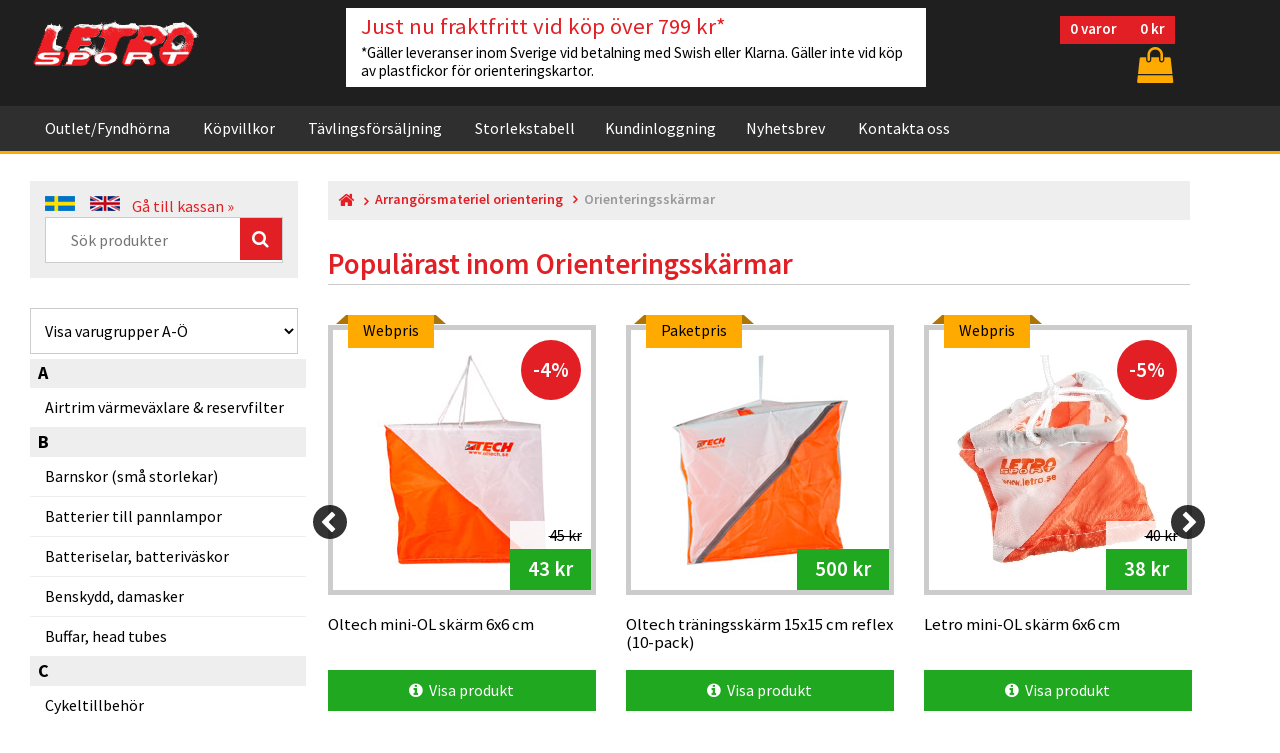

--- FILE ---
content_type: text/html;charset=UTF-8
request_url: https://www.letro.se/shopvivgcase_stl.asp?vgf=261&x_case=3&menucmd=ViewAlphabet
body_size: 175043
content:






<!DOCTYPE html>
<html lang="sv">
<head>
<!-- Google Consent Mode V2 -->
<script>
	window.dataLayer = window.dataLayer || [];
	function gtag(){dataLayer.push(arguments);}

	gtag('consent', 'default', {
		'ad_user_data': 'denied',
		'ad_personalization': 'denied',
		'ad_storage': 'denied',
		'analytics_storage': 'denied',
		'wait_for_update': 500,
	});
</script>

<!-- Global site tag (gtag.js) - Google Analytics -->

<script async src="https://www.googletagmanager.com/gtag/js?id=G-LVVNE7CCHR"></script>
															   
<!-- Google Tag Manager -->
<script>(function(w,d,s,l,i){w[l]=w[l]||[];w[l].push({'gtm.start':
new Date().getTime(),event:'gtm.js'});var f=d.getElementsByTagName(s)[0],
j=d.createElement(s),dl=l!='dataLayer'?'&l='+l:'';j.async=true;j.src=
'https://www.googletagmanager.com/gtm.js?id='+i+dl;f.parentNode.insertBefore(j,f);
})(window,document,'script','dataLayer','GTM-PD35PWV');</script>
<!-- End Google Tag Manager -->


<!-- Google Analytics -->
<!-- Global site tag (gtag.js) - Google Analytics -->

<script>
  window.dataLayer = window.dataLayer || [];
  function gtag(){dataLayer.push(arguments);}
  gtag('js', new Date());

  gtag('config', 'G-LVVNE7CCHR');
</script>


<!-- End Google Analytics -->


<!-- Global site tag (gtag.js) - Google Analytics -->


<!-- FB P-Code -->
<script>
  !function(f,b,e,v,n,t,s)
  {if(f.fbq)return;n=f.fbq=function(){n.callMethod?
  n.callMethod.apply(n,arguments):n.queue.push(arguments)};
  if(!f._fbq)f._fbq=n;n.push=n;n.loaded=!0;n.version='2.0';
  n.queue=[];t=b.createElement(e);t.async=!0;
  t.src=v;s=b.getElementsByTagName(e)[0];
  s.parentNode.insertBefore(t,s)}(window, document,'script',
  'https://connect.facebook.net/en_US/fbevents.js');
  fbq('init', '373863110008817');
  fbq('track', 'PageView');
</script>
<noscript><img height="1" width="1" style="display:none"
  src="https://www.facebook.com/tr?id=373863110008817&ev=PageView&noscript=1"
/></noscript>
<!-- End FB P-Code -->


<meta http-equiv="Content-Type" content="text/html; charset=UTF-8" />
<meta name="keywords" content="letro sport ab, orientering, orienteering, oltech, OL-tech, VJ, silva, pannlampor, vapro, multisport, lupine, pannlampa, kompasser, icebug, Inov-8, Icebug, Bagheera, Trimtex, Barku, M&auml;starn, M Tiger">



<meta name="description" CONTENT="<h2>Orienteringsskärmar – Vädertåliga kontroller för tävling och träning</h2> <p> Letro erbjuder ett brett utbud av <strong>orienteringsskärmar</stron...">

	<meta name="expires" CONTENT="never">
	<meta name="language" CONTENT="SV">
	<meta name="distribution" CONTENT="global">
	<meta name="robots" CONTENT="index,follow">

<!-- ProjCaptionport meta to reset iPhone inital scale -->
<meta name="viewport" content="width=device-width, initial-scale=1, maximum-scale=1" />
<meta http-equiv="X-UA-Compatible" content="IE=Edge">


<!-- Default Layout -->
<link rel="shortcut icon" type="image/x-icon" href="images/favicon.ico" />

<link href="https://fonts.googleapis.com/css?family=Source+Sans+Pro:300,300i,400,400i,600,600i,700,700i,900,900i" rel="stylesheet">

<link type="text/css" rel="stylesheet" href="css/bootstrap/bootstrap.css">
<link type="text/css" rel="stylesheet" href="css/bootstrap/bootstrap-theme.css">
<link type="text/css" rel="stylesheet" href="css/bootstrap/docs.min.css">

<link href="css/font-awesome.css" rel="stylesheet" type="text/css" />
<link href="css/hover.css" rel="stylesheet" type="text/css" />
<link href="css/animate.css" rel="stylesheet" type="text/css" />
<link href="css/fonts.css" rel="stylesheet" type="text/css" />


<link href="css/generic.css" rel="stylesheet" type="text/css" />
<link href="css/style.css" rel="stylesheet" type="text/css" />
<!-- Default Layout END! -->


<link rel="stylesheet" href="js/navbar/rd-navbar.css">

<link rel="stylesheet" href="incfiles/cookieconsent/cookieconsent.css">

<!-- Carousel -->

<link href="js/carousel/assets/owl.carousel.min.css" rel="stylesheet">
<link href="js/carousel/assets/owl.theme.default.min.css" rel="stylesheet">

<!-- Sidebar Nav -->
<link rel="stylesheet" href="js/navsidebar/side-bar-menu.css" type="text/css" media="screen">

<!-- Magnific Popup -->
<link rel="stylesheet" href="js/popup/magnific-popup.css">

<!-- FlexSlider -->
<link rel="stylesheet" href="js/flexslider/flexslider.css" type="text/css" media="screen" />






<title>Orienteringsskärmar – Tåliga skärmar för orientering I Letro Sport</title>



<script type="text/javascript">
	(function() {
		var aws = document.createElement('script');
		aws.type = 'text/javascript';
		if (typeof(aws.async) != "undefined") { aws.async = true; }
		aws.src = (window.location.protocol == 'https:' ? 'https://d1pna5l3xsntoj.cloudfront.net' : 'http://cdn.addwish.com') + '/scripts/company/awAddGift.js#DD62668128602B7C6F9588D5037325DE';
		var s = document.getElementsByTagName('script')[0];
		s.parentNode.insertBefore(aws, s);
	})();
</script>
<!-- Start of Sleeknote signup and lead generation tool - www.sleeknote.com -->
<script id='sleeknoteScript' type='text/javascript'>
    (function () {        var sleeknoteScriptTag = document.createElement('script');
        sleeknoteScriptTag.type = 'text/javascript';
        sleeknoteScriptTag.charset = 'utf-8';
        sleeknoteScriptTag.src = ('//sleeknotecustomerscripts.sleeknote.com/14857.js');
        var s = document.getElementById('sleeknoteScript'); 
       s.parentNode.insertBefore(sleeknoteScriptTag, s); 
   })();
   </script>
<!-- End of Sleeknote signup and lead generation tool - www.sleeknote.com -->

<script>

    CountDownTimer('01/11/2026 11:59:59 PM', 'countdown');
	CountDownTimer('01/11/2026 11:59:59 PM', 'countdown2');
	CountDownTimer('01/11/2026 11:59:59 PM', 'countdown3');
    CountDownTimer('02/20/2013 10:1 AM', 'newcountdown');

    function CountDownTimer(dt, id)
    {
        var end = new Date(dt);

        var _second = 1000;
        var _minute = _second * 60;
        var _hour = _minute * 60;
        var _day = _hour * 24;
        var timer;

        function showRemaining() {
            var now = new Date();
            var distance = end - now;
            if (distance < 0) {

                clearInterval(timer);
                //document.getElementById(id).innerHTML = 'EXPIRED!';
				document.getElementById(id).innerHTML = '';
                return;
            }
            var days = Math.floor(distance / _day);
            var hours = Math.floor((distance % _day) / _hour);
            var minutes = Math.floor((distance % _hour) / _minute);
            var seconds = Math.floor((distance % _minute) / _second);

            document.getElementById(id).innerHTML ='&nbsp;' +  days + ' dagar  ';
            document.getElementById(id).innerHTML += hours + ' timmar  ';
            document.getElementById(id).innerHTML += minutes + '&nbsp;minuter ';
            document.getElementById(id).innerHTML += seconds + ' sekunder ';
        }

        timer = setInterval(showRemaining, 1000);
    }

</script>


</head><body>


<!-- Google Tag Manager (noscript) -->
<noscript><iframe src="https://www.googletagmanager.com/ns.html?id=GTM-PD35PWV" height="0" width="0" style="display:none;visibility:hidden"></iframe></noscript>
<!-- End Google Tag Manager (noscript) -->


<!--= Loader =-->

<!--= Loader =-->


<div id="grid-container"></div>

<!--=============== TOP HEADER INCLUDE ===============-->




<header id="TopHead">

<nav id="TopNav" class="rd-navbar-wrap rd-navbar" data-layout="rd-navbar-fixed" data-sm-layout="rd-navbar-static" data-md-device-layout="rd-navbar-static" data-lg-layout="rd-navbar-static" data-lg-device-layout="rd-navbar-static" data-sm-stick-up-offset="50px" data-lg-stick-up-offset="150px">
	
    <!--= TOP HEADER =-->
    <div class="rd-navbar-inner">
	<div class="rd-navbar-panel">
		<div class="rd-navbar-panel-canvas"></div>
        <button class="rd-navbar-toggle" data-rd-navbar-toggle=".rd-navbar-nav-wrap"><span></span></button>

		

		
		
        
		<!-- Addwish start  -->	
		
		<span class="addwish-cart" style="display:none" data-url="https://www.letro.se/cashier_cart.asp?cartid=358534000" data-total="0">
				
				
		</span>
		<!-- Addwish ENDS  -->
		
		
		<!-- Cart Toggle -->
        <div class="rd-navbar-cart-wrap">
            
		
            <div class="rd-navbar-cart-floating">
            	<div class="TopItemNo small-cart"><span class="antalvaror">0</span>&nbsp;<span class="varortext">varor</span> <span class="totalsummakorg">0 kr</span></div>
                
                <div id="carticon">
                <button class="rd-navbar-cart-toggle" data-rd-navbar-toggle=".rd-navbar-cart, .rd-navbar-cart-floating" title=" Visa korg "><span></span></button></div>
                <a href="cashier_cart.asp" class="rd-navbar-cart-buy material-icons-card_membership"> Gå till kassan &raquo; </a>
            </div>
            
            <div class="rd-navbar-cart">
			
			
                <ul id="top-cart" class="rd-navbar-cart-items">
				

				
				
			</ul>
			
                
                <a href="cashier_cart.asp" class="rd-navbar-cart-buy material-icons-card_membership"> Gå till kassan &raquo; </a>
            </div>
        </div>
        	 
		
			
		<!-- Cart Toggle END! -->


        <!-- Logo -->
        <div class="rd-navbar-brand">
		

		
			


<a href="default.asp">

			<img src="images/logo_snow.png" alt="Letro Sport logo">			

		
</a>
        </div>
        <!-- Logo -->
        
        
        <!-- Banner -->
        <div id="TopBanner">


		


				
<a href="#">
		<h2>Just nu fraktfritt vid köp över 799 kr*</h2>
		*Gäller leveranser inom Sverige vid betalning med Swish eller Klarna. Gäller inte vid köp av plastfickor för orienteringskartor.
</a>		

		
		
		</div>
        <!-- Banner -->
        
	</div>
    </div>
    <!--= TOP HEADER END! =-->
    
    
    

	<!--= TOP NAVBAR =-->
    <div class="rd-navbar-outer">
    <div class="rd-navbar-inner">
    
        <div class="rd-navbar-subpanel">
        <div class="rd-navbar-nav-wrap">
        
        <ul class="rd-navbar-nav">
		<!-- för gul bakgrund om man har klickat på den så ska den läggas in active <li class="active"> -->


				<li><a href="shopvivgcase_stl.asp?x_case=3&x_fynd=1&menucmd=SlctByCatg">Outlet/Fyndhörna</a></li>
						
				<li><a href="conditions.asp">Köpvillkor</a></li>
				<li><a href="race.asp">Tävlingsförsäljning</a></li>
				<li><a href="sizetable.asp">Storlekstabell</a><li>
								
				
				
				
				
				
				
				<li><a href="#">Kundinloggning</a>
				<ul class="rd-navbar-dropdown">
				
				
				<li><a href="customerlogin.asp">Kundinloggning</a></li>
				<li><a href="customerlogin.asp?typ=retailer">Logga in som återförsäljare för Oltech</a></li>
				
				</ul>
				
								
				<li><a href="#newsletter">Nyhetsbrev</a></li>
				
				<li><a href="#">Kontakta oss</a>
				<ul class="rd-navbar-dropdown">
                <li><a href="contactemail.asp">Kontaktformulär - skicka meddelande</a></li>
				
				<li><a href="open.asp">Öppettider lagerförsäljning</a></li>
				<li><a href="contact.asp">Adressuppgifter Letro Sport</a></li>
				<li><a href="about.asp">Om företaget</a></li>
				<li><a href="aboutoltech.asp">Om varumärket Oltech</a></li>
				</ul>
				</li>
				
				
				
			
			
			<!-- Megamenu -->
			
			<!--
			
			
			<li><a href="#">Letro Catalog</a>
			
                <ul class="rd-navbar-megamenu">
                    <li><ul>
                        <li><a href='category.php'>Headlamps &amp; accessories</a></li>
                        <li><a href='category.php'>Shoes &amp; Accessories</a></li>
                        <li><a href='category.php'>Compasses &amp; accessories</a></li>
                        <li><a href='category.php'>Ski Wax, Stakträningsmaskin</a></li>
                        <li><a href='category.php'>Tights, OL-pants, leg protection</a></li>
                        <li><a href='category.php'>Underwear, underwear, bra</a></li>
                    </ul></li>
                
                    <li><ul>
                        <li><a href='category.php'>Socks, Thermal Socks</a></li>
                        <li><a href='category.php'>Gloves, Hats, Sweat Band</a></li>
                        <li><a href='category.php'>Definition Case, Glasses</a></li>
                        <li><a href='category.php'>Tape, ankle protection, liniments</a></li>
                        <li><a href='category.php'>Backpacks, bags, chairs</a></li>
                    </ul></li>
                </ul>
			</li>
		
			-->
            
        </ul>
        </div>
        </div>
        
    </div>
    </div>
    <!--= TOP NAVBAR =--> 
</nav>

</header>

<div id="TopHeadFix"></div>
<!--=============== TOP HEADER END! ===============-->


<style>
	.cta-banner {
		width: calc(100% -20px);
		max-width: 1160px;
		display:none;
		margin: 0 auto;
	}
	
	.cta-banner-content {
		line-height: 20px;
		padding: 20px;
		margin: 10px;
		background-color: #20a820;
		color: #fff;
		border-radius: 5px;
	}
	
	.cta-banner-content a {
		color: #fff;
		text-decoration: underline !important;
		font-weight: bold;
	}
	
	.cta-banner .close {
		opacity: 1;
		text-shadow: none;
		color: #fff;
	}
</style>



<!--== BODY CONTENTS START ==-->
<section id="BodyContents">
<div class="MainWrapper">
<div class="row">

    
<!--= Left Menu =-->

<article class="col-lg-3 col-md-4 col-sm-12">
    
    <!-- Search -->
	


<div id="SearchBar" class="BgLitGrey"><div class="pad15">
    <div>
	
	
	<!-- default.asp?sprak=sve&command=changesprak -->
	<a href="default.asp?sprak=sv&command=changesprak&retururl=/shopvivgcase_stl.asp&variablar=vgf=261£x_case=3£menucmd=ViewAlphabet"><img src="images/flag_swd.png" alt="" title="Visa Letro Sports hemsida på svenska"></a> &nbsp; &nbsp;
    <a href="default.asp?sprak=eng&command=changesprak&retururl=/shopvivgcase_stl.asp&variablar=vgf=261£x_case=3£menucmd=ViewAlphabet"><img src="images/flag_eng.png" alt="" title="View Letro Sport webshop in English"></a>
	&nbsp;&nbsp; <a href="cashier_cart.asp">Gå till kassan &raquo;</a>
	
	</div>
    
	
	
	
	
	

	<div class="FieldWrapper">
		<form id="searchform" name="search" action="shopvivgcase_stl.asp" method="post">
				<input id="searchinput" type="text" name="search" class="search-input" placeholder="Sök produkter"/>
				<input type="hidden" name="fromsearch" value="j">
				<input type="hidden" name="vgrlink" value="">
				<input type="hidden" name="x_case" value="">
				<input type="hidden" name="vgf" value="261">
				<button type="submit" class="FaIconBtn"><span class="fa fa-search"></span></button>
			</form>	
        
    </div>	

	
</div></div>
<p></p>
		
    <!-- Category -->
    




<select id="SearchMobileHide" class="text_field" style="padding-left: 10px !important;" onchange="var ele=this;$('.hideClass').hide('','',function(){console.log('#'+ele.value);$('#'+ele.value).removeAttr('style').show();});">
    <option value="SlctByCatg" >Visa produktgrupper</option>
    <option value="ViewAlphabet"  Selected >Visa varugrupper A-Ö</option>
    <option value="ViewTrademark" >Visa alla varumärken</option>
</select>

<nav id="ProdFilter" class="navbar navbar-inverse sidebar" role="navigation" style="z-index:1;">
<div class="container-fluid">







<!-- Select by category -->
    <div id="SlctByCatg" class="hideClass"  style="display:none;">
    
    <!-- Brand and toggle get grouped for better mobile display -->
    <div class="navbar-header">
        <button type="button" class="navbar-toggle" data-toggle="collapse" data-target="#bs-sidebar-navbar-collapse-1">
        <span class="sr-only">Toggle navigation</span>
        <span class="icon-bar"></span>
        <span class="icon-bar"></span>
        <span class="icon-bar"></span>
        </button>
        <div id="ProdNavLinks">Produktmeny</div>
    </div>
    
    <div class="collapse navbar-collapse" id="bs-sidebar-navbar-collapse-1">
    <ul class="nav navbar-nav">

<li><a href="shopvivgcase_stl.asp?x_case=3&x_fynd=1&menucmd=SlctByCatg">Fyndhörna / Outlet</a></li>

	



        
<li class="dropdown "><a href="produktgrupp.asp?vgrlink=2&menucmd=productgroup" class="dropdown-toggle" data-toggle="dropdown" >Skor och tillbehör</a>
        <ul class="dropdown-menu forAnimate" role="menu">
			
		<li ><a href="shopvivgcase_stl.asp?vgrlink=2&vgf=211&x_case=3&menucmd=SlctByCatg">Orienteringsskor med metalldubb</a></li>
			
		<li ><a href="shopvivgcase_stl.asp?vgrlink=2&vgf=210&x_case=3&menucmd=SlctByCatg">Orienteringsskor med gummidobb</a></li>
			
		<li ><a href="shopvivgcase_stl.asp?vgrlink=2&vgf=214&x_case=3&menucmd=SlctByCatg">Terräng- och trailskor</a></li>
			
		<li ><a href="shopvivgcase_stl.asp?vgrlink=2&vgf=1030&x_case=3&menucmd=SlctByCatg">Vinterlöparskor med dubb</a></li>
			
		<li ><a href="shopvivgcase_stl.asp?vgrlink=2&vgf=213&x_case=3&menucmd=SlctByCatg">Orienteringsskor med fotledsstöd</a></li>
			
		<li ><a href="shopvivgcase_stl.asp?vgrlink=2&vgf=1001&x_case=3&menucmd=SlctByCatg">Barnskor (små storlekar)</a></li>
			
		<li ><a href="shopvivgcase_stl.asp?vgrlink=2&vgf=101&x_case=3&menucmd=SlctByCatg">Löparskor med/utan dubb</a></li>
			
		<li ><a href="shopvivgcase_stl.asp?vgrlink=2&vgf=115&x_case=3&menucmd=SlctByCatg">Vandringsskor lågt skaft</a></li>
			
		<li ><a href="shopvivgcase_stl.asp?vgrlink=2&vgf=215&x_case=3&menucmd=SlctByCatg">Skosnören, skotillbehör</a></li>
			
		<li ><a href="shopvivgcase_stl.asp?vgrlink=2&vgf=216&x_case=3&menucmd=SlctByCatg">Skobagar, Sulor, skolim</a></li>
			
		<li ><a href="shopvivgcase_stl.asp?vgrlink=2&vgf=110&x_case=3&menucmd=SlctByCatg">Stövlar</a></li>
			
		<li ><a href="shopvivgcase_stl.asp?vgrlink=2&vgf=112&x_case=3&menucmd=SlctByCatg">Tillbehör stövlar</a></li>
		</ul>
        </li>


        
<li class="dropdown "><a href="produktgrupp.asp?vgrlink=1&menucmd=productgroup" class="dropdown-toggle" data-toggle="dropdown" >Pannlampor och tillbehör</a>
        <ul class="dropdown-menu forAnimate" role="menu">
			
		<li ><a href="shopvivgcase_stl.asp?vgrlink=1&vgf=200&x_case=3&menucmd=SlctByCatg">Pannlampspaket</a></li>
			
		<li ><a href="shopvivgcase_stl.asp?vgrlink=1&vgf=201&x_case=3&menucmd=SlctByCatg">Enkla pannlampor</a></li>
			
		<li ><a href="shopvivgcase_stl.asp?vgrlink=1&vgf=203&x_case=3&menucmd=SlctByCatg">Batterier till pannlampor</a></li>
			
		<li ><a href="shopvivgcase_stl.asp?vgrlink=1&vgf=204&x_case=3&menucmd=SlctByCatg">Laddare till pannlamp</a></li>
			
		<li ><a href="shopvivgcase_stl.asp?vgrlink=1&vgf=205&x_case=3&menucmd=SlctByCatg">Batteriselar, batteriväskor</a></li>
			
		<li ><a href="shopvivgcase_stl.asp?vgrlink=1&vgf=206&x_case=3&menucmd=SlctByCatg">Glödlampor till pannlampor</a></li>
			
		<li ><a href="shopvivgcase_stl.asp?vgrlink=1&vgf=207&x_case=3&menucmd=SlctByCatg">Reservdelar, komponenter</a></li>
		</ul>
        </li>


        
<li class="dropdown "><a href="produktgrupp.asp?vgrlink=3&menucmd=productgroup" class="dropdown-toggle" data-toggle="dropdown" >Kompasser och tillbehör</a>
        <ul class="dropdown-menu forAnimate" role="menu">
			
		<li ><a href="shopvivgcase_stl.asp?vgrlink=3&vgf=220&x_case=3&menucmd=SlctByCatg">Linjalkompasser (plankor)</a></li>
			
		<li ><a href="shopvivgcase_stl.asp?vgrlink=3&vgf=221&x_case=3&menucmd=SlctByCatg">Tumkompasser</a></li>
			
		<li ><a href="shopvivgcase_stl.asp?vgrlink=3&vgf=222&x_case=3&menucmd=SlctByCatg">Övriga kompasser, MTB-kompass</a></li>
			
		<li ><a href="shopvivgcase_stl.asp?vgrlink=3&vgf=225&x_case=3&menucmd=SlctByCatg">Reservdelar till kompasser</a></li>
			
		<li ><a href="shopvivgcase_stl.asp?vgrlink=3&vgf=1021&x_case=3&menucmd=SlctByCatg">Förstoringsluppar / tumlupp</a></li>
			
		<li ><a href="shopvivgcase_stl.asp?vgrlink=3&vgf=1020&x_case=3&menucmd=SlctByCatg">Kompassfodral</a></li>
		</ul>
        </li>


        
<li class="dropdown "><a href="produktgrupp.asp?vgrlink=4&menucmd=productgroup" class="dropdown-toggle" data-toggle="dropdown" >Kläder, strumpor mm</a>
        <ul class="dropdown-menu forAnimate" role="menu">
			
		<li ><a href="shopvivgcase_stl.asp?vgrlink=4&vgf=252&x_case=3&menucmd=SlctByCatg">Orienteringsbyxor i nylontyg</a></li>
			
		<li ><a href="shopvivgcase_stl.asp?vgrlink=4&vgf=251&x_case=3&menucmd=SlctByCatg">Långa tights / knätights</a></li>
			
		<li ><a href="shopvivgcase_stl.asp?vgrlink=4&vgf=255&x_case=3&menucmd=SlctByCatg">Orienteringsstrumpor</a></li>
			
		<li ><a href="shopvivgcase_stl.asp?vgrlink=4&vgf=256&x_case=3&menucmd=SlctByCatg">Värmesockor, neoprensockor</a></li>
			
		<li ><a href="shopvivgcase_stl.asp?vgrlink=4&vgf=450&x_case=3&menucmd=SlctByCatg">Löparstrumpor, Strumpor</a></li>
			
		<li ><a href="shopvivgcase_stl.asp?vgrlink=4&vgf=453&x_case=3&menucmd=SlctByCatg">Merinoullstrumpor</a></li>
			
		<li ><a href="shopvivgcase_stl.asp?vgrlink=4&vgf=250&x_case=3&menucmd=SlctByCatg">Vintertights, fodrade tights</a></li>
			
		<li ><a href="shopvivgcase_stl.asp?vgrlink=4&vgf=451&x_case=3&menucmd=SlctByCatg">Kompressionsstrumpor</a></li>
			
		<li ><a href="shopvivgcase_stl.asp?vgrlink=4&vgf=520&x_case=3&menucmd=SlctByCatg">Underställströjor</a></li>
			
		<li ><a href="shopvivgcase_stl.asp?vgrlink=4&vgf=519&x_case=3&menucmd=SlctByCatg">Underställsset byxa+tröja</a></li>
			
		<li ><a href="shopvivgcase_stl.asp?vgrlink=4&vgf=521&x_case=3&menucmd=SlctByCatg">Underställskalsonger</a></li>
			
		<li ><a href="shopvivgcase_stl.asp?vgrlink=4&vgf=523&x_case=3&menucmd=SlctByCatg">Sport-BH</a></li>
			
		<li ><a href="shopvivgcase_stl.asp?vgrlink=4&vgf=419&x_case=3&menucmd=SlctByCatg">Löparbyxor, överdragsbyxor</a></li>
			
		<li ><a href="shopvivgcase_stl.asp?vgrlink=4&vgf=455&x_case=3&menucmd=SlctByCatg">Eluppvärmda strumpor, batterier</a></li>
			
		<li ><a href="shopvivgcase_stl.asp?vgrlink=4&vgf=254&x_case=3&menucmd=SlctByCatg">Benskydd, damasker</a></li>
			
		<li ><a href="shopvivgcase_stl.asp?vgrlink=4&vgf=237&x_case=3&menucmd=SlctByCatg">Strumphållare</a></li>
			
		<li ><a href="shopvivgcase_stl.asp?vgrlink=4&vgf=421&x_case=3&menucmd=SlctByCatg">Regnjackor, regnbyxor</a></li>
			
		<li ><a href="shopvivgcase_stl.asp?vgrlink=4&vgf=434&x_case=3&menucmd=SlctByCatg">Korta tights</a></li>
			
		<li ><a href="shopvivgcase_stl.asp?vgrlink=4&vgf=430&x_case=3&menucmd=SlctByCatg">Korta shorts</a></li>
		</ul>
        </li>


        
<li class="dropdown "><a href="produktgrupp.asp?vgrlink=6&menucmd=productgroup" class="dropdown-toggle" data-toggle="dropdown" >Orienteringstillbehör</a>
        <ul class="dropdown-menu forAnimate" role="menu">
			
		<li ><a href="shopvivgcase_stl.asp?vgrlink=6&vgf=284&x_case=3&menucmd=SlctByCatg">SportIdent-pinnar</a></li>
			
		<li ><a href="shopvivgcase_stl.asp?vgrlink=6&vgf=231&x_case=3&menucmd=SlctByCatg">Glasögon, kompassluppar</a></li>
			
		<li ><a href="shopvivgcase_stl.asp?vgrlink=6&vgf=232&x_case=3&menucmd=SlctByCatg">Reservlinser, regnskärm, tillbehör</a></li>
			
		<li ><a href="shopvivgcase_stl.asp?vgrlink=6&vgf=267&x_case=3&menucmd=SlctByCatg">Definitionshållare/angivelsehållare</a></li>
			
		<li ><a href="shopvivgcase_stl.asp?vgrlink=6&vgf=268&x_case=3&menucmd=SlctByCatg">Säkerhetssnodd/resårband</a></li>
			
		<li ><a href="shopvivgcase_stl.asp?vgrlink=6&vgf=239&x_case=3&menucmd=SlctByCatg">Kartställ, karthållare</a></li>
			
		<li ><a href="shopvivgcase_stl.asp?vgrlink=6&vgf=240&x_case=3&menucmd=SlctByCatg">Tillbehör till kartställ</a></li>
			
		<li ><a href="shopvivgcase_stl.asp?vgrlink=6&vgf=1090&x_case=3&menucmd=SlctByCatg">Små orienteringsskärmar</a></li>
			
		<li ><a href="shopvivgcase_stl.asp?vgrlink=6&vgf=234&x_case=3&menucmd=SlctByCatg">Smycken, halskedja</a></li>
			
		<li ><a href="shopvivgcase_stl.asp?vgrlink=6&vgf=241&x_case=3&menucmd=SlctByCatg">O-boken orienteringsbok</a></li>
		</ul>
        </li>


        
<li class="dropdown "><a href="produktgrupp.asp?vgrlink=26&menucmd=productgroup" class="dropdown-toggle" data-toggle="dropdown" >Svettband, Handskar, Mössor</a>
        <ul class="dropdown-menu forAnimate" role="menu">
			
		<li ><a href="shopvivgcase_stl.asp?vgrlink=26&vgf=488&x_case=3&menucmd=SlctByCatg">Eluppvärmda handskar</a></li>
			
		<li ><a href="shopvivgcase_stl.asp?vgrlink=26&vgf=531&x_case=3&menucmd=SlctByCatg">Buffar, head tubes</a></li>
			
		<li ><a href="shopvivgcase_stl.asp?vgrlink=26&vgf=120&x_case=3&menucmd=SlctByCatg">Svettband, Pannband</a></li>
			
		<li ><a href="shopvivgcase_stl.asp?vgrlink=26&vgf=121&x_case=3&menucmd=SlctByCatg">Löparkepsar, Kepsar</a></li>
			
		<li ><a href="shopvivgcase_stl.asp?vgrlink=26&vgf=257&x_case=3&menucmd=SlctByCatg">Handskar</a></li>
			
		<li ><a href="shopvivgcase_stl.asp?vgrlink=26&vgf=480&x_case=3&menucmd=SlctByCatg">Längdskidhandskar ofodrade</a></li>
			
		<li ><a href="shopvivgcase_stl.asp?vgrlink=26&vgf=481&x_case=3&menucmd=SlctByCatg">Längdskidhandskar fodrade</a></li>
			
		<li ><a href="shopvivgcase_stl.asp?vgrlink=26&vgf=483&x_case=3&menucmd=SlctByCatg">Neoprenhandskar</a></li>
			
		<li ><a href="shopvivgcase_stl.asp?vgrlink=26&vgf=530&x_case=3&menucmd=SlctByCatg">Mössor</a></li>
		</ul>
        </li>


        
<li class="dropdown "><a href="produktgrupp.asp?vgrlink=33&menucmd=productgroup" class="dropdown-toggle" data-toggle="dropdown" >Cykelprodukter MTB</a>
        <ul class="dropdown-menu forAnimate" role="menu">
			
		<li ><a href="shopvivgcase_stl.asp?vgrlink=33&vgf=1050&x_case=3&menucmd=SlctByCatg">Kompasser för MTB</a></li>
			
		<li ><a href="shopvivgcase_stl.asp?vgrlink=33&vgf=1400&x_case=3&menucmd=SlctByCatg">Kartbord för MTB</a></li>
			
		<li ><a href="shopvivgcase_stl.asp?vgrlink=33&vgf=880&x_case=3&menucmd=SlctByCatg">Cykeltillbehör</a></li>
		</ul>
        </li>


        
<li class="dropdown "><a href="produktgrupp.asp?vgrlink=14&menucmd=productgroup" class="dropdown-toggle" data-toggle="dropdown" >Ryggsäckar, väskor, camping</a>
        <ul class="dropdown-menu forAnimate" role="menu">
			
		<li ><a href="shopvivgcase_stl.asp?vgrlink=14&vgf=195&x_case=3&menucmd=SlctByCatg">Stolryggsäckar</a></li>
			
		<li ><a href="shopvivgcase_stl.asp?vgrlink=14&vgf=191&x_case=3&menucmd=SlctByCatg">Duffelbag & Väskor</a></li>
			
		<li ><a href="shopvivgcase_stl.asp?vgrlink=14&vgf=193&x_case=3&menucmd=SlctByCatg">Ryggsäckar vattentäta/vanliga</a></li>
			
		<li ><a href="shopvivgcase_stl.asp?vgrlink=14&vgf=1040&x_case=3&menucmd=SlctByCatg">Vätskeryggsäckar</a></li>
			
		<li ><a href="shopvivgcase_stl.asp?vgrlink=14&vgf=192&x_case=3&menucmd=SlctByCatg">Tillbehör & reservdelar</a></li>
			
		<li ><a href="shopvivgcase_stl.asp?vgrlink=14&vgf=1155&x_case=3&menucmd=SlctByCatg">Drybags, packpåsar</a></li>
			
		<li ><a href="shopvivgcase_stl.asp?vgrlink=14&vgf=197&x_case=3&menucmd=SlctByCatg">Necessärer</a></li>
			
		<li ><a href="shopvivgcase_stl.asp?vgrlink=14&vgf=198&x_case=3&menucmd=SlctByCatg">Midjeväskor, Handledsficka, mobilbälte</a></li>
			
		<li ><a href="shopvivgcase_stl.asp?vgrlink=14&vgf=184&x_case=3&menucmd=SlctByCatg">Walkstool, myggmedel</a></li>
			
		<li ><a href="shopvivgcase_stl.asp?vgrlink=14&vgf=185&x_case=3&menucmd=SlctByCatg">Termos</a></li>
		</ul>
        </li>


        
<li class="dropdown "><a href="produktgrupp.asp?vgrlink=7&menucmd=productgroup" class="dropdown-toggle" data-toggle="dropdown" >Tejp, fotledsskydd, liniment</a>
        <ul class="dropdown-menu forAnimate" role="menu">
			
		<li ><a href="shopvivgcase_stl.asp?vgrlink=7&vgf=131&x_case=3&menucmd=SlctByCatg">Sporttejp, plasttejp</a></li>
			
		<li ><a href="shopvivgcase_stl.asp?vgrlink=7&vgf=130&x_case=3&menucmd=SlctByCatg">Fotledsskydd</a></li>
			
		<li ><a href="shopvivgcase_stl.asp?vgrlink=7&vgf=132&x_case=3&menucmd=SlctByCatg">Skavsårsplåster</a></li>
			
		<li ><a href="shopvivgcase_stl.asp?vgrlink=7&vgf=133&x_case=3&menucmd=SlctByCatg">Hälskydd / hälkuddar</a></li>
			
		<li ><a href="shopvivgcase_stl.asp?vgrlink=7&vgf=135&x_case=3&menucmd=SlctByCatg">Värmeskydd för knä och vad</a></li>
			
		<li ><a href="shopvivgcase_stl.asp?vgrlink=7&vgf=137&x_case=3&menucmd=SlctByCatg">Liniment</a></li>
		</ul>
        </li>


        
<li class="dropdown "><a href="produktgrupp.asp?vgrlink=5&menucmd=productgroup" class="dropdown-toggle" data-toggle="dropdown" >Arrangörsmateriel orientering</a>
        <ul class="dropdown-menu forAnimate" role="menu">
			
		<li ><a href="shopvivgcase_stl.asp?vgrlink=5&vgf=263&x_case=3&menucmd=SlctByCatg">Plastfickor för kartor</a></li>
			
		<li ><a href="shopvivgcase_stl.asp?vgrlink=5&vgf=266&x_case=3&menucmd=SlctByCatg">Snitslar/märkband i plast & papper</a></li>
			
		<li  class="activepg" ><a href="shopvivgcase_stl.asp?vgrlink=5&vgf=261&x_case=3&menucmd=SlctByCatg">Orienteringsskärmar</a></li>
			
		<li ><a href="shopvivgcase_stl.asp?vgrlink=5&vgf=262&x_case=3&menucmd=SlctByCatg">Stiftklämmor för OL-skärmar</a></li>
			
		<li ><a href="shopvivgcase_stl.asp?vgrlink=5&vgf=264&x_case=3&menucmd=SlctByCatg">Startkort för orientering</a></li>
			
		<li ><a href="shopvivgcase_stl.asp?vgrlink=5&vgf=265&x_case=3&menucmd=SlctByCatg">Häftapparater och klammer</a></li>
			
		<li ><a href="shopvivgcase_stl.asp?vgrlink=5&vgf=272&x_case=3&menucmd=SlctByCatg">Nummerlappar</a></li>
			
		<li ><a href="shopvivgcase_stl.asp?vgrlink=5&vgf=273&x_case=3&menucmd=SlctByCatg">Säkerhetsnålar</a></li>
			
		<li ><a href="shopvivgcase_stl.asp?vgrlink=5&vgf=275&x_case=3&menucmd=SlctByCatg">Start-ur / Startklocka</a></li>
			
		<li ><a href="shopvivgcase_stl.asp?vgrlink=5&vgf=260&x_case=3&menucmd=SlctByCatg">Nattkontroller, reflexer</a></li>
			
		<li ><a href="shopvivgcase_stl.asp?vgrlink=5&vgf=259&x_case=3&menucmd=SlctByCatg">Röjsåg</a></li>
		</ul>
        </li>


        
<li class="dropdown "><a href="produktgrupp.asp?vgrlink=32&menucmd=productgroup" class="dropdown-toggle" data-toggle="dropdown" >Popuptält, Klubbtält</a>
        <ul class="dropdown-menu forAnimate" role="menu">
			
		<li ><a href="shopvivgcase_stl.asp?vgrlink=32&vgf=290&x_case=3&menucmd=SlctByCatg">Klubbtält, popuptält, familjetält</a></li>
			
		<li ><a href="shopvivgcase_stl.asp?vgrlink=32&vgf=292&x_case=3&menucmd=SlctByCatg">Reservdelar till tält</a></li>
		</ul>
        </li>


        
<li class="dropdown "><a href="produktgrupp.asp?vgrlink=10&menucmd=productgroup" class="dropdown-toggle" data-toggle="dropdown" >Gel, energikakor, vätskebälten</a>
        <ul class="dropdown-menu forAnimate" role="menu">
			
		<li ><a href="shopvivgcase_stl.asp?vgrlink=10&vgf=139&x_case=3&menucmd=SlctByCatg">Energidryck, gel, energikakor</a></li>
			
		<li ><a href="shopvivgcase_stl.asp?vgrlink=10&vgf=141&x_case=3&menucmd=SlctByCatg">Sportdrycksflaskor</a></li>
			
		<li ><a href="shopvivgcase_stl.asp?vgrlink=10&vgf=142&x_case=3&menucmd=SlctByCatg">Vätskebälten, vätskeryggsäck</a></li>
			
		<li ><a href="shopvivgcase_stl.asp?vgrlink=10&vgf=143&x_case=3&menucmd=SlctByCatg">Reservdelar till vätskebälten</a></li>
		</ul>
        </li>


        
<li class="dropdown "><a href="produktgrupp.asp?vgrlink=16&menucmd=productgroup" class="dropdown-toggle" data-toggle="dropdown" >Skidvallor & Tillbehör</a>
        <ul class="dropdown-menu forAnimate" role="menu">
			
		<li ><a href="shopvivgcase_stl.asp?vgrlink=16&vgf=362&x_case=3&menucmd=SlctByCatg">Fästvalla</a></li>
			
		<li ><a href="shopvivgcase_stl.asp?vgrlink=16&vgf=363&x_case=3&menucmd=SlctByCatg">Klistervalla</a></li>
			
		<li ><a href="shopvivgcase_stl.asp?vgrlink=16&vgf=365&x_case=3&menucmd=SlctByCatg">Vallningstillbehör</a></li>
			
		<li ><a href="shopvivgcase_stl.asp?vgrlink=16&vgf=367&x_case=3&menucmd=SlctByCatg">Tillbehör längdskidor</a></li>
		</ul>
        </li>


        
<li class="dropdown "><a href="produktgrupp.asp?vgrlink=15&menucmd=productgroup" class="dropdown-toggle" data-toggle="dropdown" >Armband & tillbehör klockor</a>
        <ul class="dropdown-menu forAnimate" role="menu">
			
		<li ><a href="shopvivgcase_stl.asp?vgrlink=15&vgf=236&x_case=3&menucmd=SlctByCatg">Tillbehör & reservdelar till klockor</a></li>
		</ul>
        </li>


        
<li class="dropdown "><a href="produktgrupp.asp?vgrlink=31&menucmd=productgroup" class="dropdown-toggle" data-toggle="dropdown" >Airtrim andningsmask</a>
        <ul class="dropdown-menu forAnimate" role="menu">
			
		<li ><a href="shopvivgcase_stl.asp?vgrlink=31&vgf=127&x_case=3&menucmd=SlctByCatg">Airtrim värmeväxlare & reservfilter</a></li>
		</ul>
        </li>		

		<li><a href="shopvivgcase_stl.asp?vgrlink=8&vgf=99&x_case=3&menucmd=SlctByCatg">Presentkort Letro Sport</a></li>
		<li><a href="shopvivgcase_stl.asp?x_case=3&x_price=1&menucmd=SlctByCatg">Artiklar med extrapris</a></li>
		
		
		




		<p>&nbsp;</p>
    </ul>
    </div></div>

		
    <!-- Select-by-Category END! -->

	
	

	
	
	
	
	
	
	
	
	
	
	
	
	

    <!-- View From A-O -->
    <div id="ViewAlphabet" class="hideClass" >
    
    <!-- Brand and toggle get grouped for better mobile display -->
    <div class="navbar-header">
        <button type="button" class="navbar-toggle" data-toggle="collapse" data-target="#bs-sidebar-navbar-collapse-2">
        <span class="sr-only">Toggle navigation</span>
        <span class="icon-bar"></span>
        <span class="icon-bar"></span>
        <span class="icon-bar"></span>
        </button>
		<div id="ProdNavLinks-ao">Visa varugrupper A-Ö</div>
    </div>
    
	
	
	
    <div class="collapse navbar-collapse" id="bs-sidebar-navbar-collapse-2">
    <ul class="nav navbar-nav">
		

<li><h2>A</h2></li>
 
	<li > <a href="shopvivgcase_stl.asp?vgf=127&x_case=3&menucmd=ViewAlphabet">Airtrim värmeväxlare & reservfilter</a></li>

<li><h2>B</h2></li>
 
	<li > <a href="shopvivgcase_stl.asp?vgf=1001&x_case=3&menucmd=ViewAlphabet">Barnskor (små storlekar)</a></li>
 
	<li > <a href="shopvivgcase_stl.asp?vgf=203&x_case=3&menucmd=ViewAlphabet">Batterier till pannlampor</a></li>
 
	<li > <a href="shopvivgcase_stl.asp?vgf=205&x_case=3&menucmd=ViewAlphabet">Batteriselar, batteriväskor</a></li>
 
	<li > <a href="shopvivgcase_stl.asp?vgf=254&x_case=3&menucmd=ViewAlphabet">Benskydd, damasker</a></li>
 
	<li > <a href="shopvivgcase_stl.asp?vgf=531&x_case=3&menucmd=ViewAlphabet">Buffar, head tubes</a></li>

<li><h2>C</h2></li>
 
	<li > <a href="shopvivgcase_stl.asp?vgf=880&x_case=3&menucmd=ViewAlphabet">Cykeltillbehör</a></li>

<li><h2>D</h2></li>
 
	<li > <a href="shopvivgcase_stl.asp?vgf=267&x_case=3&menucmd=ViewAlphabet">Definitionshållare/angivelsehållare</a></li>
 
	<li > <a href="shopvivgcase_stl.asp?vgf=1155&x_case=3&menucmd=ViewAlphabet">Drybags, packpåsar</a></li>
 
	<li > <a href="shopvivgcase_stl.asp?vgf=191&x_case=3&menucmd=ViewAlphabet">Duffelbag & Väskor</a></li>

<li><h2>E</h2></li>
 
	<li > <a href="shopvivgcase_stl.asp?vgf=488&x_case=3&menucmd=ViewAlphabet">Eluppvärmda handskar</a></li>
 
	<li > <a href="shopvivgcase_stl.asp?vgf=455&x_case=3&menucmd=ViewAlphabet">Eluppvärmda strumpor, batterier</a></li>
 
	<li > <a href="shopvivgcase_stl.asp?vgf=139&x_case=3&menucmd=ViewAlphabet">Energidryck, gel, energikakor</a></li>
 
	<li > <a href="shopvivgcase_stl.asp?vgf=201&x_case=3&menucmd=ViewAlphabet">Enkla pannlampor</a></li>

<li><h2>F</h2></li>
 
	<li > <a href="shopvivgcase_stl.asp?vgf=130&x_case=3&menucmd=ViewAlphabet">Fotledsskydd</a></li>
 
	<li > <a href="shopvivgcase_stl.asp?vgf=362&x_case=3&menucmd=ViewAlphabet">Fästvalla</a></li>
 
	<li > <a href="shopvivgcase_stl.asp?vgf=1021&x_case=3&menucmd=ViewAlphabet">Förstoringsluppar / tumlupp</a></li>

<li><h2>G</h2></li>
 
	<li > <a href="shopvivgcase_stl.asp?vgf=231&x_case=3&menucmd=ViewAlphabet">Glasögon, kompassluppar</a></li>
 
	<li > <a href="shopvivgcase_stl.asp?vgf=206&x_case=3&menucmd=ViewAlphabet">Glödlampor till pannlampor</a></li>

<li><h2>H</h2></li>
 
	<li > <a href="shopvivgcase_stl.asp?vgf=257&x_case=3&menucmd=ViewAlphabet">Handskar</a></li>
 
	<li > <a href="shopvivgcase_stl.asp?vgf=265&x_case=3&menucmd=ViewAlphabet">Häftapparater och klammer</a></li>
 
	<li > <a href="shopvivgcase_stl.asp?vgf=133&x_case=3&menucmd=ViewAlphabet">Hälskydd / hälkuddar</a></li>

<li><h2>K</h2></li>
 
	<li > <a href="shopvivgcase_stl.asp?vgf=1400&x_case=3&menucmd=ViewAlphabet">Kartbord för MTB</a></li>
 
	<li > <a href="shopvivgcase_stl.asp?vgf=239&x_case=3&menucmd=ViewAlphabet">Kartställ, karthållare</a></li>
 
	<li > <a href="shopvivgcase_stl.asp?vgf=363&x_case=3&menucmd=ViewAlphabet">Klistervalla</a></li>
 
	<li > <a href="shopvivgcase_stl.asp?vgf=290&x_case=3&menucmd=ViewAlphabet">Klubbtält, popuptält, familjetält</a></li>
 
	<li > <a href="shopvivgcase_stl.asp?vgf=1050&x_case=3&menucmd=ViewAlphabet">Kompasser för MTB</a></li>
 
	<li > <a href="shopvivgcase_stl.asp?vgf=1020&x_case=3&menucmd=ViewAlphabet">Kompassfodral</a></li>
 
	<li > <a href="shopvivgcase_stl.asp?vgf=451&x_case=3&menucmd=ViewAlphabet">Kompressionsstrumpor</a></li>
 
	<li > <a href="shopvivgcase_stl.asp?vgf=430&x_case=3&menucmd=ViewAlphabet">Korta shorts</a></li>
 
	<li > <a href="shopvivgcase_stl.asp?vgf=434&x_case=3&menucmd=ViewAlphabet">Korta tights</a></li>

<li><h2>L</h2></li>
 
	<li > <a href="shopvivgcase_stl.asp?vgf=204&x_case=3&menucmd=ViewAlphabet">Laddare till pannlamp</a></li>
 
	<li > <a href="shopvivgcase_stl.asp?vgf=137&x_case=3&menucmd=ViewAlphabet">Liniment</a></li>
 
	<li > <a href="shopvivgcase_stl.asp?vgf=220&x_case=3&menucmd=ViewAlphabet">Linjalkompasser (plankor)</a></li>
 
	<li > <a href="shopvivgcase_stl.asp?vgf=251&x_case=3&menucmd=ViewAlphabet">Långa tights / knätights</a></li>
 
	<li > <a href="shopvivgcase_stl.asp?vgf=481&x_case=3&menucmd=ViewAlphabet">Längdskidhandskar fodrade</a></li>
 
	<li > <a href="shopvivgcase_stl.asp?vgf=480&x_case=3&menucmd=ViewAlphabet">Längdskidhandskar ofodrade</a></li>
 
	<li > <a href="shopvivgcase_stl.asp?vgf=419&x_case=3&menucmd=ViewAlphabet">Löparbyxor, överdragsbyxor</a></li>
 
	<li > <a href="shopvivgcase_stl.asp?vgf=121&x_case=3&menucmd=ViewAlphabet">Löparkepsar, Kepsar</a></li>
 
	<li > <a href="shopvivgcase_stl.asp?vgf=101&x_case=3&menucmd=ViewAlphabet">Löparskor med/utan dubb</a></li>
 
	<li > <a href="shopvivgcase_stl.asp?vgf=450&x_case=3&menucmd=ViewAlphabet">Löparstrumpor, Strumpor</a></li>

<li><h2>M</h2></li>
 
	<li > <a href="shopvivgcase_stl.asp?vgf=453&x_case=3&menucmd=ViewAlphabet">Merinoullstrumpor</a></li>
 
	<li > <a href="shopvivgcase_stl.asp?vgf=198&x_case=3&menucmd=ViewAlphabet">Midjeväskor, Handledsficka, mobilbälte</a></li>
 
	<li > <a href="shopvivgcase_stl.asp?vgf=530&x_case=3&menucmd=ViewAlphabet">Mössor</a></li>

<li><h2>N</h2></li>
 
	<li > <a href="shopvivgcase_stl.asp?vgf=260&x_case=3&menucmd=ViewAlphabet">Nattkontroller, reflexer</a></li>
 
	<li > <a href="shopvivgcase_stl.asp?vgf=197&x_case=3&menucmd=ViewAlphabet">Necessärer</a></li>
 
	<li > <a href="shopvivgcase_stl.asp?vgf=483&x_case=3&menucmd=ViewAlphabet">Neoprenhandskar</a></li>
 
	<li > <a href="shopvivgcase_stl.asp?vgf=272&x_case=3&menucmd=ViewAlphabet">Nummerlappar</a></li>

<li><h2>O</h2></li>
 
	<li > <a href="shopvivgcase_stl.asp?vgf=241&x_case=3&menucmd=ViewAlphabet">O-boken orienteringsbok</a></li>
 
	<li > <a href="shopvivgcase_stl.asp?vgf=252&x_case=3&menucmd=ViewAlphabet">Orienteringsbyxor i nylontyg</a></li>
 
	<li > <a href="shopvivgcase_stl.asp?vgf=213&x_case=3&menucmd=ViewAlphabet">Orienteringsskor med fotledsstöd</a></li>
 
	<li > <a href="shopvivgcase_stl.asp?vgf=210&x_case=3&menucmd=ViewAlphabet">Orienteringsskor med gummidobb</a></li>
 
	<li > <a href="shopvivgcase_stl.asp?vgf=211&x_case=3&menucmd=ViewAlphabet">Orienteringsskor med metalldubb</a></li>
 
	<li class="activepg" > <a href="shopvivgcase_stl.asp?vgf=261&x_case=3&menucmd=ViewAlphabet">Orienteringsskärmar</a></li>
 
	<li > <a href="shopvivgcase_stl.asp?vgf=255&x_case=3&menucmd=ViewAlphabet">Orienteringsstrumpor</a></li>

<li><h2>P</h2></li>
 
	<li > <a href="shopvivgcase_stl.asp?vgf=200&x_case=3&menucmd=ViewAlphabet">Pannlampspaket</a></li>
 
	<li > <a href="shopvivgcase_stl.asp?vgf=263&x_case=3&menucmd=ViewAlphabet">Plastfickor för kartor</a></li>

<li><h2>R</h2></li>
 
	<li > <a href="shopvivgcase_stl.asp?vgf=421&x_case=3&menucmd=ViewAlphabet">Regnjackor, regnbyxor</a></li>
 
	<li > <a href="shopvivgcase_stl.asp?vgf=225&x_case=3&menucmd=ViewAlphabet">Reservdelar till kompasser</a></li>
 
	<li > <a href="shopvivgcase_stl.asp?vgf=292&x_case=3&menucmd=ViewAlphabet">Reservdelar till tält</a></li>
 
	<li > <a href="shopvivgcase_stl.asp?vgf=143&x_case=3&menucmd=ViewAlphabet">Reservdelar till vätskebälten</a></li>
 
	<li > <a href="shopvivgcase_stl.asp?vgf=207&x_case=3&menucmd=ViewAlphabet">Reservdelar, komponenter</a></li>
 
	<li > <a href="shopvivgcase_stl.asp?vgf=232&x_case=3&menucmd=ViewAlphabet">Reservlinser, regnskärm, tillbehör</a></li>
 
	<li > <a href="shopvivgcase_stl.asp?vgf=193&x_case=3&menucmd=ViewAlphabet">Ryggsäckar vattentäta/vanliga</a></li>
 
	<li > <a href="shopvivgcase_stl.asp?vgf=259&x_case=3&menucmd=ViewAlphabet">Röjsåg</a></li>

<li><h2>S</h2></li>
 
	<li > <a href="shopvivgcase_stl.asp?vgf=132&x_case=3&menucmd=ViewAlphabet">Skavsårsplåster</a></li>
 
	<li > <a href="shopvivgcase_stl.asp?vgf=216&x_case=3&menucmd=ViewAlphabet">Skobagar, Sulor, skolim</a></li>
 
	<li > <a href="shopvivgcase_stl.asp?vgf=215&x_case=3&menucmd=ViewAlphabet">Skosnören, skotillbehör</a></li>
 
	<li > <a href="shopvivgcase_stl.asp?vgf=234&x_case=3&menucmd=ViewAlphabet">Smycken, halskedja</a></li>
 
	<li > <a href="shopvivgcase_stl.asp?vgf=1090&x_case=3&menucmd=ViewAlphabet">Små orienteringsskärmar</a></li>
 
	<li > <a href="shopvivgcase_stl.asp?vgf=266&x_case=3&menucmd=ViewAlphabet">Snitslar/märkband i plast & papper</a></li>
 
	<li > <a href="shopvivgcase_stl.asp?vgf=523&x_case=3&menucmd=ViewAlphabet">Sport-BH</a></li>
 
	<li > <a href="shopvivgcase_stl.asp?vgf=141&x_case=3&menucmd=ViewAlphabet">Sportdrycksflaskor</a></li>
 
	<li > <a href="shopvivgcase_stl.asp?vgf=284&x_case=3&menucmd=ViewAlphabet">SportIdent-pinnar</a></li>
 
	<li > <a href="shopvivgcase_stl.asp?vgf=131&x_case=3&menucmd=ViewAlphabet">Sporttejp, plasttejp</a></li>
 
	<li > <a href="shopvivgcase_stl.asp?vgf=264&x_case=3&menucmd=ViewAlphabet">Startkort för orientering</a></li>
 
	<li > <a href="shopvivgcase_stl.asp?vgf=275&x_case=3&menucmd=ViewAlphabet">Start-ur / Startklocka</a></li>
 
	<li > <a href="shopvivgcase_stl.asp?vgf=262&x_case=3&menucmd=ViewAlphabet">Stiftklämmor för OL-skärmar</a></li>
 
	<li > <a href="shopvivgcase_stl.asp?vgf=195&x_case=3&menucmd=ViewAlphabet">Stolryggsäckar</a></li>
 
	<li > <a href="shopvivgcase_stl.asp?vgf=237&x_case=3&menucmd=ViewAlphabet">Strumphållare</a></li>
 
	<li > <a href="shopvivgcase_stl.asp?vgf=110&x_case=3&menucmd=ViewAlphabet">Stövlar</a></li>
 
	<li > <a href="shopvivgcase_stl.asp?vgf=120&x_case=3&menucmd=ViewAlphabet">Svettband, Pannband</a></li>
 
	<li > <a href="shopvivgcase_stl.asp?vgf=273&x_case=3&menucmd=ViewAlphabet">Säkerhetsnålar</a></li>
 
	<li > <a href="shopvivgcase_stl.asp?vgf=268&x_case=3&menucmd=ViewAlphabet">Säkerhetssnodd/resårband</a></li>

<li><h2>T</h2></li>
 
	<li > <a href="shopvivgcase_stl.asp?vgf=185&x_case=3&menucmd=ViewAlphabet">Termos</a></li>
 
	<li > <a href="shopvivgcase_stl.asp?vgf=214&x_case=3&menucmd=ViewAlphabet">Terräng- och trailskor</a></li>
 
	<li > <a href="shopvivgcase_stl.asp?vgf=192&x_case=3&menucmd=ViewAlphabet">Tillbehör & reservdelar</a></li>
 
	<li > <a href="shopvivgcase_stl.asp?vgf=236&x_case=3&menucmd=ViewAlphabet">Tillbehör & reservdelar till klockor</a></li>
 
	<li > <a href="shopvivgcase_stl.asp?vgf=367&x_case=3&menucmd=ViewAlphabet">Tillbehör längdskidor</a></li>
 
	<li > <a href="shopvivgcase_stl.asp?vgf=112&x_case=3&menucmd=ViewAlphabet">Tillbehör stövlar</a></li>
 
	<li > <a href="shopvivgcase_stl.asp?vgf=240&x_case=3&menucmd=ViewAlphabet">Tillbehör till kartställ</a></li>
 
	<li > <a href="shopvivgcase_stl.asp?vgf=221&x_case=3&menucmd=ViewAlphabet">Tumkompasser</a></li>

<li><h2>U</h2></li>
 
	<li > <a href="shopvivgcase_stl.asp?vgf=521&x_case=3&menucmd=ViewAlphabet">Underställskalsonger</a></li>
 
	<li > <a href="shopvivgcase_stl.asp?vgf=519&x_case=3&menucmd=ViewAlphabet">Underställsset byxa+tröja</a></li>
 
	<li > <a href="shopvivgcase_stl.asp?vgf=520&x_case=3&menucmd=ViewAlphabet">Underställströjor</a></li>

<li><h2>W</h2></li>
 
	<li > <a href="shopvivgcase_stl.asp?vgf=184&x_case=3&menucmd=ViewAlphabet">Walkstool, myggmedel</a></li>

<li><h2>V</h2></li>
 
	<li > <a href="shopvivgcase_stl.asp?vgf=365&x_case=3&menucmd=ViewAlphabet">Vallningstillbehör</a></li>
 
	<li > <a href="shopvivgcase_stl.asp?vgf=115&x_case=3&menucmd=ViewAlphabet">Vandringsskor lågt skaft</a></li>
 
	<li > <a href="shopvivgcase_stl.asp?vgf=1030&x_case=3&menucmd=ViewAlphabet">Vinterlöparskor med dubb</a></li>
 
	<li > <a href="shopvivgcase_stl.asp?vgf=250&x_case=3&menucmd=ViewAlphabet">Vintertights, fodrade tights</a></li>
 
	<li > <a href="shopvivgcase_stl.asp?vgf=135&x_case=3&menucmd=ViewAlphabet">Värmeskydd för knä och vad</a></li>
 
	<li > <a href="shopvivgcase_stl.asp?vgf=256&x_case=3&menucmd=ViewAlphabet">Värmesockor, neoprensockor</a></li>
 
	<li > <a href="shopvivgcase_stl.asp?vgf=142&x_case=3&menucmd=ViewAlphabet">Vätskebälten, vätskeryggsäck</a></li>
 
	<li > <a href="shopvivgcase_stl.asp?vgf=1040&x_case=3&menucmd=ViewAlphabet">Vätskeryggsäckar</a></li>

<li><h2>Ö</h2></li>
 
	<li > <a href="shopvivgcase_stl.asp?vgf=222&x_case=3&menucmd=ViewAlphabet">Övriga kompasser, MTB-kompass</a></li>

        <p>&nbsp;</p>
    </ul>
    </div></div>
    <!-- View From A-O END! -->

	
	
	
	

    <!-- View All Trademarks -->
    <div id="ViewTrademark" class="hideClass"  style="display:none;">
    
    <!-- Brand and toggle get grouped for better mobile display -->
    <div class="navbar-header">
        <button type="button" class="navbar-toggle" data-toggle="collapse" data-target="#bs-sidebar-navbar-collapse-3">
        <span class="sr-only">Toggle navigation</span>
        <span class="icon-bar"></span>
        <span class="icon-bar"></span>
        <span class="icon-bar"></span>
        </button>
		<div id="ProdNavLinks-tm">Visa alla varumärken</div>
    </div>
    
	
	
	
	
	
    <div class="collapse navbar-collapse" id="bs-sidebar-navbar-collapse-3">
    <ul class="nav navbar-nav varumarken">
        
 
	<li > <a href="shopvivgcase_stl.asp?logo_val=ACTIVE ANCLE&menucmd=ViewTrademark">active ancle</a></li>
 
	<li > <a href="shopvivgcase_stl.asp?logo_val=AIRTRIM&menucmd=ViewTrademark">airtrim</a></li>
 
	<li > <a href="shopvivgcase_stl.asp?logo_val=AVIGNON&menucmd=ViewTrademark">avignon</a></li>
 
	<li > <a href="shopvivgcase_stl.asp?logo_val=BAGHEERA&menucmd=ViewTrademark">bagheera</a></li>
 
	<li > <a href="shopvivgcase_stl.asp?logo_val=BARKU&menucmd=ViewTrademark">barku</a></li>
 
	<li > <a href="shopvivgcase_stl.asp?logo_val=BUFF&menucmd=ViewTrademark">buff</a></li>
 
	<li > <a href="shopvivgcase_stl.asp?logo_val=BUSHMAN&menucmd=ViewTrademark">bushman</a></li>
 
	<li > <a href="shopvivgcase_stl.asp?logo_val=BÅ&menucmd=ViewTrademark">bå</a></li>
 
	<li > <a href="shopvivgcase_stl.asp?logo_val=CAREX&menucmd=ViewTrademark">carex</a></li>
 
	<li > <a href="shopvivgcase_stl.asp?logo_val=CASCO&menucmd=ViewTrademark">casco</a></li>
 
	<li > <a href="shopvivgcase_stl.asp?logo_val=COMPEED&menucmd=ViewTrademark">compeed</a></li>
 
	<li > <a href="shopvivgcase_stl.asp?logo_val=CRAFT&menucmd=ViewTrademark">craft</a></li>
 
	<li > <a href="shopvivgcase_stl.asp?logo_val=DRAIR&menucmd=ViewTrademark">drair</a></li>
 
	<li > <a href="shopvivgcase_stl.asp?logo_val=EKENS&menucmd=ViewTrademark">ekens</a></li>
 
	<li > <a href="shopvivgcase_stl.asp?logo_val=FREEWAY&menucmd=ViewTrademark">freeway</a></li>
 
	<li > <a href="shopvivgcase_stl.asp?logo_val=FRIWO&menucmd=ViewTrademark">friwo</a></li>
 
	<li > <a href="shopvivgcase_stl.asp?logo_val=FRWD&menucmd=ViewTrademark">frwd</a></li>
 
	<li > <a href="shopvivgcase_stl.asp?logo_val=GEAR AID&menucmd=ViewTrademark">gear aid</a></li>
 
	<li > <a href="shopvivgcase_stl.asp?logo_val=ICEBUG&menucmd=ViewTrademark">icebug</a></li>
 
	<li > <a href="shopvivgcase_stl.asp?logo_val=INOV-8&menucmd=ViewTrademark">inov-8</a></li>
 
	<li > <a href="shopvivgcase_stl.asp?logo_val=INTELLIGENT&menucmd=ViewTrademark">intelligent</a></li>
 
	<li > <a href="shopvivgcase_stl.asp?logo_val=JALAS&menucmd=ViewTrademark">jalas</a></li>
 
	<li > <a href="shopvivgcase_stl.asp?logo_val=JO&menucmd=ViewTrademark">jo</a></li>
 
	<li > <a href="shopvivgcase_stl.asp?logo_val=KANPAS&menucmd=ViewTrademark">kanpas</a></li>
 
	<li > <a href="shopvivgcase_stl.asp?logo_val=LEDX&menucmd=ViewTrademark">ledx</a></li>
 
	<li > <a href="shopvivgcase_stl.asp?logo_val=LENZ&menucmd=ViewTrademark">lenz</a></li>
 
	<li > <a href="shopvivgcase_stl.asp?logo_val=LETRO&menucmd=ViewTrademark">letro</a></li>
 
	<li > <a href="shopvivgcase_stl.asp?logo_val=LEUKOTAPE&menucmd=ViewTrademark">leukotape</a></li>
 
	<li > <a href="shopvivgcase_stl.asp?logo_val=LILLSPORT&menucmd=ViewTrademark">lillsport</a></li>
 
	<li > <a href="shopvivgcase_stl.asp?logo_val=LR&menucmd=ViewTrademark">lr</a></li>
 
	<li > <a href="shopvivgcase_stl.asp?logo_val=LUPINE&menucmd=ViewTrademark">lupine</a></li>
 
	<li > <a href="shopvivgcase_stl.asp?logo_val=M TIGER&menucmd=ViewTrademark">m tiger</a></li>
 
	<li > <a href="shopvivgcase_stl.asp?logo_val=MASCOT&menucmd=ViewTrademark">mascot</a></li>
 
	<li > <a href="shopvivgcase_stl.asp?logo_val=MASENS&menucmd=ViewTrademark">masens</a></li>
 
	<li > <a href="shopvivgcase_stl.asp?logo_val=MAURTEN&menucmd=ViewTrademark">maurten</a></li>
 
	<li > <a href="shopvivgcase_stl.asp?logo_val=MEDIROYAL&menucmd=ViewTrademark">mediroyal</a></li>
 
	<li > <a href="shopvivgcase_stl.asp?logo_val=MICA&menucmd=ViewTrademark">mica</a></li>
 
	<li > <a href="shopvivgcase_stl.asp?logo_val=MILA&menucmd=ViewTrademark">mila</a></li>
 
	<li > <a href="shopvivgcase_stl.asp?logo_val=MOLEX&menucmd=ViewTrademark">molex</a></li>
 
	<li > <a href="shopvivgcase_stl.asp?logo_val=MOSCOW&menucmd=ViewTrademark">moscow</a></li>
 
	<li > <a href="shopvivgcase_stl.asp?logo_val=MÄSTARN&menucmd=ViewTrademark">mästarn</a></li>
 
	<li > <a href="shopvivgcase_stl.asp?logo_val=NEOSPORT&menucmd=ViewTrademark">neosport</a></li>
 
	<li > <a href="shopvivgcase_stl.asp?logo_val=NOKIA&menucmd=ViewTrademark">nokia</a></li>
 
	<li > <a href="shopvivgcase_stl.asp?logo_val=NONAME&menucmd=ViewTrademark">noname</a></li>
 
	<li > <a href="shopvivgcase_stl.asp?logo_val=NORDENMARK&menucmd=ViewTrademark">nordenmark</a></li>
 
	<li > <a href="shopvivgcase_stl.asp?logo_val=O-BOKEN&menucmd=ViewTrademark">o-boken</a></li>
 
	<li > <a href="shopvivgcase_stl.asp?logo_val=OLSPECIALIST&menucmd=ViewTrademark">olspecialist</a></li>
 
	<li > <a href="shopvivgcase_stl.asp?logo_val=OLTECH&menucmd=ViewTrademark">oltech</a></li>
 
	<li > <a href="shopvivgcase_stl.asp?logo_val=POLAR&menucmd=ViewTrademark">polar</a></li>
 
	<li > <a href="shopvivgcase_stl.asp?logo_val=SHOCK-ABSORB&menucmd=ViewTrademark">shock-absorb</a></li>
 
	<li > <a href="shopvivgcase_stl.asp?logo_val=SILVA&menucmd=ViewTrademark">silva</a></li>
 
	<li > <a href="shopvivgcase_stl.asp?logo_val=SOX&menucmd=ViewTrademark">sox</a></li>
 
	<li > <a href="shopvivgcase_stl.asp?logo_val=SPORTDOC&menucmd=ViewTrademark">sportdoc</a></li>
 
	<li > <a href="shopvivgcase_stl.asp?logo_val=SPORTIDENT&menucmd=ViewTrademark">sportident</a></li>
 
	<li > <a href="shopvivgcase_stl.asp?logo_val=SPORTSLICK&menucmd=ViewTrademark">sportslick</a></li>
 
	<li > <a href="shopvivgcase_stl.asp?logo_val=SQUIRT&menucmd=ViewTrademark">squirt</a></li>
 
	<li > <a href="shopvivgcase_stl.asp?logo_val=STR8&menucmd=ViewTrademark">str8</a></li>
 
	<li > <a href="shopvivgcase_stl.asp?logo_val=STR-8&menucmd=ViewTrademark">str-8</a></li>
 
	<li > <a href="shopvivgcase_stl.asp?logo_val=STRAPPAL&menucmd=ViewTrademark">strappal</a></li>
 
	<li > <a href="shopvivgcase_stl.asp?logo_val=SWIX&menucmd=ViewTrademark">swix</a></li>
 
	<li > <a href="shopvivgcase_stl.asp?logo_val=TREGRANAR&menucmd=ViewTrademark">tregranar</a></li>
 
	<li > <a href="shopvivgcase_stl.asp?logo_val=TRIMTEX&menucmd=ViewTrademark">trimtex</a></li>
 
	<li > <a href="shopvivgcase_stl.asp?logo_val=TULIS&menucmd=ViewTrademark">tulis</a></li>
 
	<li > <a href="shopvivgcase_stl.asp?logo_val=UMARA&menucmd=ViewTrademark">umara</a></li>
 
	<li > <a href="shopvivgcase_stl.asp?logo_val=WALKSTOOL&menucmd=ViewTrademark">walkstool</a></li>
 
	<li > <a href="shopvivgcase_stl.asp?logo_val=VAPRO&menucmd=ViewTrademark">vapro</a></li>
 
	<li > <a href="shopvivgcase_stl.asp?logo_val=WILDMARK&menucmd=ViewTrademark">wildmark</a></li>
 
	<li > <a href="shopvivgcase_stl.asp?logo_val=VJ&menucmd=ViewTrademark">vj</a></li>
 
	<li > <a href="shopvivgcase_stl.asp?logo_val=XYLOCAP&menucmd=ViewTrademark">xylocap</a></li>


	
		
        <p>&nbsp;</p>
    </ul>
    </div></div>
    <!-- View All Trademarks END! -->

</div>
</nav>
    
</article>
<!--= Left Menu END! =-->


	


<!--= Right Contents Area =-->
<article id="RgtCntnts" class="col-lg-9 col-md-8 col-sm-12 right">
	
    <!-- BreadCrumbs -->
    <div class="BreadCrumbs">
        <a href="default.asp"><i class="fa fa-home"></i></a>
        <a href="produktgrupp.asp?vgrlink=5">Arrangörsmateriel orientering</a>Orienteringsskärmar
    </div>
    
    
	<h1 class="Heading1">Orienteringsskärmar</h1>

    
    <div class="PrdVew">
    	<a href="shopvivgcase_stl.asp?command=changeview&value=gallery&vgf=261&x_case=3&menucmd=&search=&searchvg=&logo_val=&x_news=&x_price=&x_fynd=&x_sale=&kampanjnr=" title="Visa produkter som galleri"><span class="fa fa-th"></span><b>Galleri</b></a>
        <a href="shopvivgcase_stl.asp?command=changeview&value=list&vgf=261&x_case=3&menucmd=&search=&searchvg=&logo_val=&x_news=&x_price=&x_fynd=&x_sale=&kampanjnr=" title="Visa produkter i lista"><span class="fa fa-th-list"></span>Lista</a>
&nbsp; 

	</div>
		
	<div class="clear"></div>	

<div class="vgtext">




<h2 style="font-size: 1.0em"><p><h2>Orienteringsskärmar – Vädertåliga kontroller för tävling och träning</h2> <p> Letro erbjuder ett brett utbud av <strong>orienteringsskärmar</strong> för både tävling och träning. Våra skärmar finns i olika storlekar och material så att du kan välja en tävlingsskärm och träningsskärm som passar dig. Här finns också orienteringsskärmar med reflex som passar bra för nattorientering.  Välj mellan klassiska 15x15 cm skärmar, mindre 6x6 skärmar för träning eller större 30x30 skärmar. </p> <p> Våra OL-skärmar är testade av orienterare och arrangörer och kommer från ledande varumärket <a href=/shopvivgcase_stl.asp?logo_val=OLTECH&menucmd=ViewTrademark>Oltech</a>. Samtliga modeller är UV-beständiga och tåliga nog att användas i både regn, snö och starkt solljus. Skärmarna är perfekta för att skapa tydliga orienteringskontroller och markeringspunkter i skog, fjäll och stadsmiljö. </p> <p> Letro erbjuder också <a href=/shopvivgcase_stl.asp?vgrlink=5&vgf=262&x_case=3&menucmd=SlctByCatg>stiftklämmor till orienteringsskärmar</a>, clips och plastspännen – för enkel och säker upphängning. </p> <ul> <li>Orienteringsskärmar i flera storlekar och material</li> <li>UV-beständiga och vädertåliga skärmar för alla förhållanden</li> <li>Produkter testade och godkända av aktiva orienterare</li> </ul></p></h2></div>			
		
	
    <div class="clear"></div>
    
	
	

	
	
	
    
    <!-- Search / Shorting -->
    <div class="row PrdSrchWrapp">
    	<div class="col-lg-5 col-md-5 col-sm-6 col-xs-12">
        	<strong>Fritextfilter (sök på varumärke, rubrik etc)</strong>
            <div class="FieldWrapper PrdSrch">
			<form name="searchwithinvg" action="shopvivgcase_stl.asp" method="get">
			
						
			<input type="hidden" name="vgf" value="261">
			
			<input type="hidden" name="x_fynd" value="">
			<input type="hidden" name="x_price" value="">
			<input type="hidden" name="x_news" value="">
			<input type="hidden" name="x_popular" value="">
			<input type="hidden" name="x_sale" value="">
			<input type="hidden" name="x_case" value="5">
			
			
			<input type="hidden" name="fbsform" value="">
			<input type="hidden" name="kampanjnr" value="">
			
                <p><input type="text" name="searchvg" placeholder="Skriv sökord" class="text_field" value="">
                <button type="submit" class="button">Sök</button></p></form>
            </div>
            
        </div>		
		<div class="col-lg-3 col-md-3 col-sm-4 col-xs-12">
			<form action="shopvivgcase_stl.asp?variablar=vgf=261£x_case=3£menucmd=ViewAlphabet" method="post">
				<p>
					<strong>Sortera efter</strong><br>
					
					
					<input type="hidden" name="command" value="changesort">
					
					<input type="hidden" name="variablar" value="vgf=261£x_case=3£menucmd=ViewAlphabet">			
					<input type="hidden" name="vgf" value="261">
					
					<input type="hidden" name="x_fynd" value="">
					<input type="hidden" name="x_price" value="">
					<input type="hidden" name="x_news" value="">
					<input type="hidden" name="x_popular" value="">
					<input type="hidden" name="x_sale" value="">
					<input type="hidden" name="x_case" value="5">
					
					
					<input type="hidden" name="fbsform" value="">
					
					<input type="hidden" name="kampanjnr" value="">
					
					
							
					<select name="sortform" class="text_field" onChange="this.form.submit();">
						<option value="rubrik ASC" >Produktrubrik, A-Ö</option>
						<option value="rubrik DESC" >Produktrubrik, Ö-A</option>
						<option value="aktuelltpris ASC"  Selected>Billigast först</option>
						<option value="aktuelltpris DESC" >Dyrast först</option>
						<option value="logo ASC" >Varumärke A-Ö</option>
						<option value="logo DESC" >Varumärke Ö-A</option>
						<option value="artweb ASC" >Artikelnr stigande</option>
						<option value="artweb DESC" >Artikelnr fallande</option>					
						<option value="vg ASC" >Varugrupp stigande</option>
						<option value="vg DESC" >Varugrupp fallande</option>					
					</select>
				</p>
			</form>
		</div>






	





	</div>
        
    <!-- Search / Shorting -->
    

    <div class="row ProdGallery">
	




	<div id="add-to-cart-status" class="add-to-cart-status white-popup-block mfp-hide test-modal">
    
    <h1 class="PopupTitle">Din vara har lagts till i kundkorgen</h1>
	
	
	
	
	
    <div class="PopupInner">
    	
        <a href="cashier_cart.asp"><div class="PopupCart small-cart"><span class="antalvaror">0</span>&nbsp;<span class="varortext">varor</span> <span class="totalsummakorg">0 kr</span></div></a>
        
           <h2 class="Heading2">Din vara har lagts till i kundkorgen</h2>
		
		
			
		
				
			<div class="notification">
				
				<h2>Viktig information om produkten du precis lagt i korgen!</h2>
				<p>Tyvärr har vi inte så många varor på lager av den vara som du önskar beställa. Vi har justerat antalet till så många varor som finns tillgängliga enligt vårt lagersaldo. Gå till kundkorgen för att se hur många det blev.</p>
				
				
			</div>
		
		
		
		
		

        
		
		
			<p>Klicka på "<strong>Fortsätt handla</strong>" för att köpa något mer eller klicka på "<strong>Gå till kundkorgen</strong>" för att slutföra ditt köp.</p>
		


		<a href="#" class="button popup-modal-continue-shop BtnOrange addtocard">Fortsätt handla</a> &nbsp;
		
        <button type="button" class="button addtocard" onClick="window.location.href='cashier_cart.asp'">Gå till kundkorgen &raquo;</button>
		
		<br><br>
	
	
	
	</div>


	
	<div id="awupsell"></div>	

	

<div class="modal-box-content-loading-indicator">
	<div class="PopupInner">
		Laddar produkter...
	</div>
</div>


<div id="modal-box-content"></div>	
	

    
<a class="popup-modal-dismiss addtocard" href="#"><img src="js/popup/close.png" alt=""></a>
<div class="clear"></div>
</div>	
	
<!-- Ny huvudprodukt börjar här -->



<FORM name="FN261054071" data-prod-id="21958"> 
 
 <input type="hidden" name="x_case" value="3">
 <input type="hidden" name="pagename" value="shopvivgcase_stl.asp">
 <input type="hidden" name="vgf" value="261">
 <input type="hidden" name="vgrlink" value="">
 <input type="hidden" name="search" value="">
 <input type="hidden" name="tkategori" value="n">
 <input type="hidden" name="command" value="add">
 <input type="hidden" name="prodid" value="21958">
 <Input Type="hidden" name="artno" value="261054071">
 <Input Type="hidden" name="artnoweb" value="261054071">
 <Input Type="hidden" name="stl" value="0">
 <Input Type="hidden" name="storlek" value="0" class="size">
 <Input Type="hidden" name="ant" value="1" class="qty">
 <Input Type="hidden" name="ben" value="">
 
   <input type="hidden" name="pbutton" value="gallery">
 

 <Input Type="hidden" name="Pris" value="5">

 <Input Type="hidden" name="xpris" value="">

 <Input Type="hidden" name="paket" value="0">
 <Input Type="hidden" name="netto" value="">

 
 
 
 
 
 <Input Type="hidden" name="Rabatt" value="5">
 <Input Type="hidden" name="hej4" value="hej4">
 
 


		<div class="col-lg-4 col-md-4 col-sm-4 col-xs-6">
			<div class="ProductWrapp">
				
				
				<div class="ProdRibbon">Webpris</div>		
				<a href="shopartinfo_mer.ASP?ProdId=21958&vgf=261&vgrlink=">
				<div class="ProdImg" style="">
				
					
					<img src="images/produktbilder/261054071S.JPG" border="0" alt="Oltech ficka till kodsiffra 1 st">
					
							<div class="ProdPriceDiscount">-5%</div>
							
					
						<div class="ProdPriceContainer">
							<span class='OldPrice'>5 kr</span>
							<div class="ProdPrice">5 kr</div>
						</div>
				
				</div>
				</a>
				
				
				<h2><a href="shopartinfo_mer.ASP?ProdId=21958&vgf=261&vgrlink=">Oltech ficka till kodsiffra 1 st</a></h2>
				
				
				
				
				


				
				<div class="BtnFullWidth"><input value="1" min="1" class="add-to-cart-qty" type="number"> 
					<a href="#CartNotification221958" class="add-to-cart button AlignCenter popup-modal addtocart" data-show-modal="true" title="	ukorg. " data-prodid="21958" data-has-sizes="false"><span class="fa fa-shopping-cart"></span><span class="shopping-cart-label"> &nbsp;Lägg i varukorg</span></a>
				</div>
			



			
			</div>
        </div>	
</form>








<!-- Produkt slutar här -->

	
	
<!-- Ny huvudprodukt börjar här -->



<FORM name="FN26101001" data-prod-id="23183"> 
 
 <input type="hidden" name="x_case" value="3">
 <input type="hidden" name="pagename" value="shopvivgcase_stl.asp">
 <input type="hidden" name="vgf" value="261">
 <input type="hidden" name="vgrlink" value="">
 <input type="hidden" name="search" value="">
 <input type="hidden" name="tkategori" value="n">
 <input type="hidden" name="command" value="add">
 <input type="hidden" name="prodid" value="23183">
 <Input Type="hidden" name="artno" value="26101001">
 <Input Type="hidden" name="artnoweb" value="26101001">
 <Input Type="hidden" name="stl" value="0">
 <Input Type="hidden" name="storlek" value="0" class="size">
 <Input Type="hidden" name="ant" value="1" class="qty">
 <Input Type="hidden" name="ben" value="">
 
   <input type="hidden" name="pbutton" value="gallery">
 

 <Input Type="hidden" name="Pris" value="10">

 <Input Type="hidden" name="xpris" value="">

 <Input Type="hidden" name="paket" value="0">
 <Input Type="hidden" name="netto" value="">

 
 
 
 
 
 <Input Type="hidden" name="Rabatt" value="5">
 <Input Type="hidden" name="hej4" value="hej4">
 
 


		<div class="col-lg-4 col-md-4 col-sm-4 col-xs-6">
			<div class="ProductWrapp">
				
				
				<div class="ProdRibbon">Webpris</div>		
				<a href="shopartinfo_mer.ASP?ProdId=23183&vgf=261&vgrlink=">
				<div class="ProdImg" style="">
				
					
					<img src="images/produktbilder/26101001S.jpg" border="0" alt="Oltech plastspänne till snöre OL-skärm">
					
							<div class="ProdPriceDiscount">-5%</div>
							
					
						<div class="ProdPriceContainer">
							<span class='OldPrice'>10 kr</span>
							<div class="ProdPrice">10 kr</div>
						</div>
				
				</div>
				</a>
				
				
				<h2><a href="shopartinfo_mer.ASP?ProdId=23183&vgf=261&vgrlink=">Oltech plastspänne till snöre OL-skärm</a></h2>
				
				
				
				
				


				
				<div class="BtnFullWidth"><input value="1" min="1" class="add-to-cart-qty" type="number"> 
					<a href="#CartNotification223183" class="add-to-cart button AlignCenter popup-modal addtocart" data-show-modal="true" title="	ukorg. " data-prodid="23183" data-has-sizes="false"><span class="fa fa-shopping-cart"></span><span class="shopping-cart-label"> &nbsp;Lägg i varukorg</span></a>
				</div>
			



			
			</div>
        </div>	
</form>








<!-- Produkt slutar här -->

	
	
<!-- Ny huvudprodukt börjar här -->



<FORM name="FN2610540710" data-prod-id="21959"> 
 
 <input type="hidden" name="x_case" value="3">
 <input type="hidden" name="pagename" value="shopvivgcase_stl.asp">
 <input type="hidden" name="vgf" value="261">
 <input type="hidden" name="vgrlink" value="">
 <input type="hidden" name="search" value="">
 <input type="hidden" name="tkategori" value="n">
 <input type="hidden" name="command" value="add">
 <input type="hidden" name="prodid" value="21959">
 <Input Type="hidden" name="artno" value="2610540710">
 <Input Type="hidden" name="artnoweb" value="2610540710">
 <Input Type="hidden" name="stl" value="0">
 <Input Type="hidden" name="storlek" value="0" class="size">
 <Input Type="hidden" name="ant" value="1" class="qty">
 <Input Type="hidden" name="ben" value="">
 
   <input type="hidden" name="pbutton" value="gallery">
 

 <Input Type="hidden" name="Pris" value="35">

 <Input Type="hidden" name="xpris" value="">

 <Input Type="hidden" name="paket" value="999">
 <Input Type="hidden" name="netto" value="">

 
 
 
 
 
 <Input Type="hidden" name="Rabatt" value="5">
 <Input Type="hidden" name="hej4" value="hej4">
 
 


		<div class="col-lg-4 col-md-4 col-sm-4 col-xs-6">
			<div class="ProductWrapp">
				
				
				<div class="ProdRibbon">Paketpris</div>		
				<a href="shopartinfo_mer.ASP?ProdId=21959&vgf=261&vgrlink=">
				<div class="ProdImg" style="">
				
					
					<img src="images/produktbilder/261054071S.JPG" border="0" alt="Oltech ficka till kodsiffra 10-pack">
						
					
						<div class="ProdPriceContainer">
							
							<div class="ProdPrice">35 kr</div>
						</div>
				
				</div>
				</a>
				
				
				<h2><a href="shopartinfo_mer.ASP?ProdId=21959&vgf=261&vgrlink=">Oltech ficka till kodsiffra 10-pack</a></h2>
				
				
				
				
				


				
				<div class="BtnFullWidth"><input value="1" min="1" class="add-to-cart-qty" type="number"> 
					<a href="#CartNotification221959" class="add-to-cart button AlignCenter popup-modal addtocart" data-show-modal="true" title="	ukorg. " data-prodid="21959" data-has-sizes="false"><span class="fa fa-shopping-cart"></span><span class="shopping-cart-label"> &nbsp;Lägg i varukorg</span></a>
				</div>
			



			
			</div>
        </div>	
</form>








<!-- Produkt slutar här -->

	
	
<!-- Ny huvudprodukt börjar här -->



<FORM name="FN261050060" data-prod-id="20543"> 
 
 <input type="hidden" name="x_case" value="3">
 <input type="hidden" name="pagename" value="shopvivgcase_stl.asp">
 <input type="hidden" name="vgf" value="261">
 <input type="hidden" name="vgrlink" value="">
 <input type="hidden" name="search" value="">
 <input type="hidden" name="tkategori" value="n">
 <input type="hidden" name="command" value="add">
 <input type="hidden" name="prodid" value="20543">
 <Input Type="hidden" name="artno" value="261050060">
 <Input Type="hidden" name="artnoweb" value="261050060">
 <Input Type="hidden" name="stl" value="0">
 <Input Type="hidden" name="storlek" value="0" class="size">
 <Input Type="hidden" name="ant" value="1" class="qty">
 <Input Type="hidden" name="ben" value="">
 
   <input type="hidden" name="pbutton" value="gallery">
 

 <Input Type="hidden" name="Pris" value="40">

 <Input Type="hidden" name="xpris" value="">

 <Input Type="hidden" name="paket" value="0">
 <Input Type="hidden" name="netto" value="">

 
 
 
 
 
 <Input Type="hidden" name="Rabatt" value="5">
 <Input Type="hidden" name="hej4" value="hej4">
 
 


		<div class="col-lg-4 col-md-4 col-sm-4 col-xs-6">
			<div class="ProductWrapp">
				
				
				<div class="ProdRibbon">Webpris</div>		
				<a href="shopartinfo_mer.ASP?ProdId=20543&vgf=261&vgrlink=">
				<div class="ProdImg" style="">
				
					
					<img src="images/produktbilder/261050060S.JPG" border="0" alt="Letro mini-OL skärm 6x6 cm">
					
							<div class="ProdPriceDiscount">-5%</div>
							
					
						<div class="ProdPriceContainer">
							<span class='OldPrice'>40 kr</span>
							<div class="ProdPrice">38 kr</div>
						</div>
				
				</div>
				</a>
				
				
				<h2><a href="shopartinfo_mer.ASP?ProdId=20543&vgf=261&vgrlink=">Letro mini-OL skärm 6x6 cm</a></h2>
				
				
				
				
				


				
				<div class="BtnFullWidth"><input value="1" min="1" class="add-to-cart-qty" type="number"> 
					<a href="#CartNotification220543" class="add-to-cart button AlignCenter popup-modal addtocart" data-show-modal="true" title="	ukorg. " data-prodid="20543" data-has-sizes="false"><span class="fa fa-shopping-cart"></span><span class="shopping-cart-label"> &nbsp;Lägg i varukorg</span></a>
				</div>
			



			
			</div>
        </div>	
</form>








<!-- Produkt slutar här -->

	
	
<!-- Ny huvudprodukt börjar här -->



<FORM name="FN261051060" data-prod-id="20538"> 
 
 <input type="hidden" name="x_case" value="3">
 <input type="hidden" name="pagename" value="shopvivgcase_stl.asp">
 <input type="hidden" name="vgf" value="261">
 <input type="hidden" name="vgrlink" value="">
 <input type="hidden" name="search" value="">
 <input type="hidden" name="tkategori" value="n">
 <input type="hidden" name="command" value="add">
 <input type="hidden" name="prodid" value="20538">
 <Input Type="hidden" name="artno" value="261051060">
 <Input Type="hidden" name="artnoweb" value="261051060">
 <Input Type="hidden" name="stl" value="0">
 <Input Type="hidden" name="storlek" value="0" class="size">
 <Input Type="hidden" name="ant" value="1" class="qty">
 <Input Type="hidden" name="ben" value="">
 
   <input type="hidden" name="pbutton" value="gallery">
 

 <Input Type="hidden" name="Pris" value="45">

 <Input Type="hidden" name="xpris" value="">

 <Input Type="hidden" name="paket" value="0">
 <Input Type="hidden" name="netto" value="">

 
 
 
 
 
 <Input Type="hidden" name="Rabatt" value="5">
 <Input Type="hidden" name="hej4" value="hej4">
 
 


		<div class="col-lg-4 col-md-4 col-sm-4 col-xs-6">
			<div class="ProductWrapp">
				
				
				<div class="ProdRibbon">Webpris</div>		
				<a href="shopartinfo_mer.ASP?ProdId=20538&vgf=261&vgrlink=">
				<div class="ProdImg" style="">
				
					
					<img src="images/produktbilder/261053300S.JPG" border="0" alt="Oltech mini-OL skärm 6x6 cm">
					
							<div class="ProdPriceDiscount">-5%</div>
							
					
						<div class="ProdPriceContainer">
							<span class='OldPrice'>45 kr</span>
							<div class="ProdPrice">43 kr</div>
						</div>
				
				</div>
				</a>
				
				
				<h2><a href="shopartinfo_mer.ASP?ProdId=20538&vgf=261&vgrlink=">Oltech mini-OL skärm 6x6 cm</a></h2>
				
				
				
				
				


				
				<div class="BtnFullWidth"><input value="1" min="1" class="add-to-cart-qty" type="number"> 
					<a href="#CartNotification220538" class="add-to-cart button AlignCenter popup-modal addtocart" data-show-modal="true" title="	ukorg. " data-prodid="20538" data-has-sizes="false"><span class="fa fa-shopping-cart"></span><span class="shopping-cart-label"> &nbsp;Lägg i varukorg</span></a>
				</div>
			



			
			</div>
        </div>	
</form>








<!-- Produkt slutar här -->






<!-- Produkt slutar här -->

	
	
<!-- Ny huvudprodukt börjar här -->



<FORM name="FN261051500" data-prod-id="20528"> 
 
 <input type="hidden" name="x_case" value="3">
 <input type="hidden" name="pagename" value="shopvivgcase_stl.asp">
 <input type="hidden" name="vgf" value="261">
 <input type="hidden" name="vgrlink" value="">
 <input type="hidden" name="search" value="">
 <input type="hidden" name="tkategori" value="n">
 <input type="hidden" name="command" value="add">
 <input type="hidden" name="prodid" value="20528">
 <Input Type="hidden" name="artno" value="261051500">
 <Input Type="hidden" name="artnoweb" value="261051500">
 <Input Type="hidden" name="stl" value="0">
 <Input Type="hidden" name="storlek" value="0" class="size">
 <Input Type="hidden" name="ant" value="1" class="qty">
 <Input Type="hidden" name="ben" value="">
 
   <input type="hidden" name="pbutton" value="gallery">
 

 <Input Type="hidden" name="Pris" value="55">

 <Input Type="hidden" name="xpris" value="">

 <Input Type="hidden" name="paket" value="0">
 <Input Type="hidden" name="netto" value="">

 
 
 
 
 
 <Input Type="hidden" name="Rabatt" value="5">
 <Input Type="hidden" name="hej4" value="hej4">
 
 


		<div class="col-lg-4 col-md-4 col-sm-4 col-xs-6">
			<div class="ProductWrapp">
				
				
				<div class="ProdRibbon">Webpris</div>		
				<a href="shopartinfo_mer.ASP?ProdId=20528&vgf=261&vgrlink=">
				<div class="ProdImg" style="">
				
					
					<img src="images/produktbilder/261053300S.JPG" border="0" alt="Oltech träningsskärm 15x15 cm">
					
							<div class="ProdPriceDiscount">-5%</div>
							
					
						<div class="ProdPriceContainer">
							<span class='OldPrice'>55 kr</span>
							<div class="ProdPrice">52 kr</div>
						</div>
				
				</div>
				</a>
				
				
				<h2><a href="shopartinfo_mer.ASP?ProdId=20528&vgf=261&vgrlink=">Oltech träningsskärm 15x15 cm</a></h2>
				
				
				
				
				


				
				<div class="BtnFullWidth"><input value="1" min="1" class="add-to-cart-qty" type="number"> 
					<a href="#CartNotification220528" class="add-to-cart button AlignCenter popup-modal addtocart" data-show-modal="true" title="	ukorg. " data-prodid="20528" data-has-sizes="false"><span class="fa fa-shopping-cart"></span><span class="shopping-cart-label"> &nbsp;Lägg i varukorg</span></a>
				</div>
			



			
			</div>
        </div>	
</form>








<!-- Produkt slutar här -->

	
	
<!-- Ny huvudprodukt börjar här -->



<FORM name="FN26199966" data-prod-id="32522"> 
 
 <input type="hidden" name="x_case" value="3">
 <input type="hidden" name="pagename" value="shopvivgcase_stl.asp">
 <input type="hidden" name="vgf" value="261">
 <input type="hidden" name="vgrlink" value="">
 <input type="hidden" name="search" value="">
 <input type="hidden" name="tkategori" value="n">
 <input type="hidden" name="command" value="add">
 <input type="hidden" name="prodid" value="32522">
 <Input Type="hidden" name="artno" value="26199966">
 <Input Type="hidden" name="artnoweb" value="26199966">
 <Input Type="hidden" name="stl" value="0">
 <Input Type="hidden" name="storlek" value="0" class="size">
 <Input Type="hidden" name="ant" value="1" class="qty">
 <Input Type="hidden" name="ben" value="">
 
   <input type="hidden" name="pbutton" value="gallery">
 

 <Input Type="hidden" name="Pris" value="60">

 <Input Type="hidden" name="xpris" value="">

 <Input Type="hidden" name="paket" value="0">
 <Input Type="hidden" name="netto" value="">

 
 
 
 
 
 <Input Type="hidden" name="Rabatt" value="5">
 <Input Type="hidden" name="hej4" value="hej4">
 
 


		<div class="col-lg-4 col-md-4 col-sm-4 col-xs-6">
			<div class="ProductWrapp">
				
				
				<div class="ProdRibbon">Webpris</div>		
				<a href="shopartinfo_mer.ASP?ProdId=32522&vgf=261&vgrlink=">
				<div class="ProdImg" style="">
				
					
					<img src="images/produktbilder/26199966S.jpg" border="0" alt="Miniskärm OL-Specialisten 6x6 cm med logga">
					
							<div class="ProdPriceDiscount">-5%</div>
							
					
						<div class="ProdPriceContainer">
							<span class='OldPrice'>60 kr</span>
							<div class="ProdPrice">57 kr</div>
						</div>
				
				</div>
				</a>
				
				
				<h2><a href="shopartinfo_mer.ASP?ProdId=32522&vgf=261&vgrlink=">Miniskärm OL-Specialisten 6x6 cm med logga</a></h2>
				
				
				
				
				


				
				<div class="BtnFullWidth"><input value="1" min="1" class="add-to-cart-qty" type="number"> 
					<a href="#CartNotification232522" class="add-to-cart button AlignCenter popup-modal addtocart" data-show-modal="true" title="	ukorg. " data-prodid="32522" data-has-sizes="false"><span class="fa fa-shopping-cart"></span><span class="shopping-cart-label"> &nbsp;Lägg i varukorg</span></a>
				</div>
			



			
			</div>
        </div>	
</form>








<!-- Produkt slutar här -->

	
	
<!-- Ny huvudprodukt börjar här -->



<FORM name="FN2610521500" data-prod-id="20502"> 
 
 <input type="hidden" name="x_case" value="3">
 <input type="hidden" name="pagename" value="shopvivgcase_stl.asp">
 <input type="hidden" name="vgf" value="261">
 <input type="hidden" name="vgrlink" value="">
 <input type="hidden" name="search" value="">
 <input type="hidden" name="tkategori" value="n">
 <input type="hidden" name="command" value="add">
 <input type="hidden" name="prodid" value="20502">
 <Input Type="hidden" name="artno" value="2610521500">
 <Input Type="hidden" name="artnoweb" value="2610521500">
 <Input Type="hidden" name="stl" value="0">
 <Input Type="hidden" name="storlek" value="0" class="size">
 <Input Type="hidden" name="ant" value="1" class="qty">
 <Input Type="hidden" name="ben" value="">
 
   <input type="hidden" name="pbutton" value="gallery">
 

 <Input Type="hidden" name="Pris" value="65">

 <Input Type="hidden" name="xpris" value="">

 <Input Type="hidden" name="paket" value="0">
 <Input Type="hidden" name="netto" value="">

 
 
 
 
 
 <Input Type="hidden" name="Rabatt" value="5">
 <Input Type="hidden" name="hej4" value="hej4">
 
 


		<div class="col-lg-4 col-md-4 col-sm-4 col-xs-6">
			<div class="ProductWrapp">
				
				
				<div class="ProdRibbon">Webpris</div>		
				<a href="shopartinfo_mer.ASP?ProdId=20502&vgf=261&vgrlink=">
				<div class="ProdImg" style="">
				
					
					<img src="images/produktbilder/261054301S.jpg" border="0" alt="Oltech träningsskärm 15x15 cm reflex">
					
							<div class="ProdPriceDiscount">-5%</div>
							
					
						<div class="ProdPriceContainer">
							<span class='OldPrice'>65 kr</span>
							<div class="ProdPrice">62 kr</div>
						</div>
				
				</div>
				</a>
				
				
				<h2><a href="shopartinfo_mer.ASP?ProdId=20502&vgf=261&vgrlink=">Oltech träningsskärm 15x15 cm reflex</a></h2>
				
				
				
				
				


				
				<div class="BtnFullWidth"><input value="1" min="1" class="add-to-cart-qty" type="number"> 
					<a href="#CartNotification220502" class="add-to-cart button AlignCenter popup-modal addtocart" data-show-modal="true" title="	ukorg. " data-prodid="20502" data-has-sizes="false"><span class="fa fa-shopping-cart"></span><span class="shopping-cart-label"> &nbsp;Lägg i varukorg</span></a>
				</div>
			



			
			</div>
        </div>	
</form>








<!-- Produkt slutar här -->

	
	
<!-- Ny huvudprodukt börjar här -->



<FORM name="FN261053300" data-prod-id="20540"> 
 
 <input type="hidden" name="x_case" value="3">
 <input type="hidden" name="pagename" value="shopvivgcase_stl.asp">
 <input type="hidden" name="vgf" value="261">
 <input type="hidden" name="vgrlink" value="">
 <input type="hidden" name="search" value="">
 <input type="hidden" name="tkategori" value="n">
 <input type="hidden" name="command" value="add">
 <input type="hidden" name="prodid" value="20540">
 <Input Type="hidden" name="artno" value="261053300">
 <Input Type="hidden" name="artnoweb" value="261053300">
 <Input Type="hidden" name="stl" value="0">
 <Input Type="hidden" name="storlek" value="0" class="size">
 <Input Type="hidden" name="ant" value="1" class="qty">
 <Input Type="hidden" name="ben" value="">
 
   <input type="hidden" name="pbutton" value="gallery">
 

 <Input Type="hidden" name="Pris" value="65">

 <Input Type="hidden" name="xpris" value="">

 <Input Type="hidden" name="paket" value="0">
 <Input Type="hidden" name="netto" value="">

 
 
 
 
 
 <Input Type="hidden" name="Rabatt" value="5">
 <Input Type="hidden" name="hej4" value="hej4">
 
 


		<div class="col-lg-4 col-md-4 col-sm-4 col-xs-6">
			<div class="ProductWrapp">
				
				
				<div class="ProdRibbon">Webpris</div>		
				<a href="shopartinfo_mer.ASP?ProdId=20540&vgf=261&vgrlink=">
				<div class="ProdImg" style="">
				
					
					<img src="images/produktbilder/261053300S.JPG" border="0" alt="Oltech tävlingsskärm 30x30 cm">
					
							<div class="ProdPriceDiscount">-5%</div>
							
					
						<div class="ProdPriceContainer">
							<span class='OldPrice'>65 kr</span>
							<div class="ProdPrice">62 kr</div>
						</div>
				
				</div>
				</a>
				
				
				<h2><a href="shopartinfo_mer.ASP?ProdId=20540&vgf=261&vgrlink=">Oltech tävlingsskärm 30x30 cm</a></h2>
				
				
				
				
				


				
				<div class="BtnFullWidth"><input value="1" min="1" class="add-to-cart-qty" type="number"> 
					<a href="#CartNotification220540" class="add-to-cart button AlignCenter popup-modal addtocart" data-show-modal="true" title="	ukorg. " data-prodid="20540" data-has-sizes="false"><span class="fa fa-shopping-cart"></span><span class="shopping-cart-label"> &nbsp;Lägg i varukorg</span></a>
				</div>
			



			
			</div>
        </div>	
</form>








<!-- Produkt slutar här -->

	
	
<!-- Ny huvudprodukt börjar här -->



<FORM name="FN261054300" data-prod-id="27995"> 
 
 <input type="hidden" name="x_case" value="3">
 <input type="hidden" name="pagename" value="shopvivgcase_stl.asp">
 <input type="hidden" name="vgf" value="261">
 <input type="hidden" name="vgrlink" value="">
 <input type="hidden" name="search" value="">
 <input type="hidden" name="tkategori" value="n">
 <input type="hidden" name="command" value="add">
 <input type="hidden" name="prodid" value="27995">
 <Input Type="hidden" name="artno" value="261054300">
 <Input Type="hidden" name="artnoweb" value="261054300">
 <Input Type="hidden" name="stl" value="0">
 <Input Type="hidden" name="storlek" value="0" class="size">
 <Input Type="hidden" name="ant" value="1" class="qty">
 <Input Type="hidden" name="ben" value="">
 
   <input type="hidden" name="pbutton" value="gallery">
 

 <Input Type="hidden" name="Pris" value="70">

 <Input Type="hidden" name="xpris" value="">

 <Input Type="hidden" name="paket" value="0">
 <Input Type="hidden" name="netto" value="">

 
 
 
 
 
 <Input Type="hidden" name="Rabatt" value="5">
 <Input Type="hidden" name="hej4" value="hej4">
 
 


		<div class="col-lg-4 col-md-4 col-sm-4 col-xs-6">
			<div class="ProductWrapp">
				
				
				<div class="ProdRibbon">Webpris</div>		
				<a href="shopartinfo_mer.ASP?ProdId=27995&vgf=261&vgrlink=">
				<div class="ProdImg" style="">
				
					
					<img src="images/produktbilder/261054301S.jpg" border="0" alt="Oltech tävlingsskärm 30x30 cm med reflex">
					
							<div class="ProdPriceDiscount">-5%</div>
							
					
						<div class="ProdPriceContainer">
							<span class='OldPrice'>70 kr</span>
							<div class="ProdPrice">67 kr</div>
						</div>
				
				</div>
				</a>
				
				
				<h2><a href="shopartinfo_mer.ASP?ProdId=27995&vgf=261&vgrlink=">Oltech tävlingsskärm 30x30 cm med reflex</a></h2>
				
				
				
				
				


				
				<div class="BtnFullWidth"><input value="1" min="1" class="add-to-cart-qty" type="number"> 
					<a href="#CartNotification227995" class="add-to-cart button AlignCenter popup-modal addtocart" data-show-modal="true" title="	ukorg. " data-prodid="27995" data-has-sizes="false"><span class="fa fa-shopping-cart"></span><span class="shopping-cart-label"> &nbsp;Lägg i varukorg</span></a>
				</div>
			



			
			</div>
        </div>	
</form>








<!-- Produkt slutar här -->

	
	
<!-- Ny huvudprodukt börjar här -->



<FORM name="FN26101010" data-prod-id="23184"> 
 
 <input type="hidden" name="x_case" value="3">
 <input type="hidden" name="pagename" value="shopvivgcase_stl.asp">
 <input type="hidden" name="vgf" value="261">
 <input type="hidden" name="vgrlink" value="">
 <input type="hidden" name="search" value="">
 <input type="hidden" name="tkategori" value="n">
 <input type="hidden" name="command" value="add">
 <input type="hidden" name="prodid" value="23184">
 <Input Type="hidden" name="artno" value="26101010">
 <Input Type="hidden" name="artnoweb" value="26101010">
 <Input Type="hidden" name="stl" value="0">
 <Input Type="hidden" name="storlek" value="0" class="size">
 <Input Type="hidden" name="ant" value="1" class="qty">
 <Input Type="hidden" name="ben" value="">
 
   <input type="hidden" name="pbutton" value="gallery">
 

 <Input Type="hidden" name="Pris" value="70">

 <Input Type="hidden" name="xpris" value="">

 <Input Type="hidden" name="paket" value="999">
 <Input Type="hidden" name="netto" value="">

 
 
 
 
 
 <Input Type="hidden" name="Rabatt" value="5">
 <Input Type="hidden" name="hej4" value="hej4">
 
 


		<div class="col-lg-4 col-md-4 col-sm-4 col-xs-6">
			<div class="ProductWrapp">
				
				
				<div class="ProdRibbon">Paketpris</div>		
				<a href="shopartinfo_mer.ASP?ProdId=23184&vgf=261&vgrlink=">
				<div class="ProdImg" style="">
				
					
					<img src="images/produktbilder/26101001S.jpg" border="0" alt="Oltech plastspänne till snöre OL-skärm 10 st">
						
					
						<div class="ProdPriceContainer">
							
							<div class="ProdPrice">70 kr</div>
						</div>
				
				</div>
				</a>
				
				
				<h2><a href="shopartinfo_mer.ASP?ProdId=23184&vgf=261&vgrlink=">Oltech plastspänne till snöre OL-skärm 10 st</a></h2>
				
				
				
				
				


				
				<div class="BtnFullWidth"><input value="1" min="1" class="add-to-cart-qty" type="number"> 
					<a href="#CartNotification223184" class="add-to-cart button AlignCenter popup-modal addtocart" data-show-modal="true" title="	ukorg. " data-prodid="23184" data-has-sizes="false"><span class="fa fa-shopping-cart"></span><span class="shopping-cart-label"> &nbsp;Lägg i varukorg</span></a>
				</div>
			



			
			</div>
        </div>	
</form>








<!-- Produkt slutar här -->






<!-- Produkt slutar här -->

	
	
<!-- Ny huvudprodukt börjar här -->



<FORM name="FN26105407100" data-prod-id="21960"> 
 
 <input type="hidden" name="x_case" value="3">
 <input type="hidden" name="pagename" value="shopvivgcase_stl.asp">
 <input type="hidden" name="vgf" value="261">
 <input type="hidden" name="vgrlink" value="">
 <input type="hidden" name="search" value="">
 <input type="hidden" name="tkategori" value="n">
 <input type="hidden" name="command" value="add">
 <input type="hidden" name="prodid" value="21960">
 <Input Type="hidden" name="artno" value="26105407100">
 <Input Type="hidden" name="artnoweb" value="26105407100">
 <Input Type="hidden" name="stl" value="0">
 <Input Type="hidden" name="storlek" value="0" class="size">
 <Input Type="hidden" name="ant" value="1" class="qty">
 <Input Type="hidden" name="ben" value="">
 
   <input type="hidden" name="pbutton" value="gallery">
 

 <Input Type="hidden" name="Pris" value="250">

 <Input Type="hidden" name="xpris" value="">

 <Input Type="hidden" name="paket" value="999">
 <Input Type="hidden" name="netto" value="">

 
 
 
 
 
 <Input Type="hidden" name="Rabatt" value="5">
 <Input Type="hidden" name="hej4" value="hej4">
 
 


		<div class="col-lg-4 col-md-4 col-sm-4 col-xs-6">
			<div class="ProductWrapp">
				
				
				<div class="ProdRibbon">Paketpris</div>		
				<a href="shopartinfo_mer.ASP?ProdId=21960&vgf=261&vgrlink=">
				<div class="ProdImg" style="">
				
					
					<img src="images/produktbilder/261054071S.JPG" border="0" alt="Oltech ficka till kodsiffra 100-pack">
						
					
						<div class="ProdPriceContainer">
							
							<div class="ProdPrice">250 kr</div>
						</div>
				
				</div>
				</a>
				
				
				<h2><a href="shopartinfo_mer.ASP?ProdId=21960&vgf=261&vgrlink=">Oltech ficka till kodsiffra 100-pack</a></h2>
				
				
				
				
				


				
				<div class="BtnFullWidth"><input value="1" min="1" class="add-to-cart-qty" type="number"> 
					<a href="#CartNotification221960" class="add-to-cart button AlignCenter popup-modal addtocart" data-show-modal="true" title="	ukorg. " data-prodid="21960" data-has-sizes="false"><span class="fa fa-shopping-cart"></span><span class="shopping-cart-label"> &nbsp;Lägg i varukorg</span></a>
				</div>
			



			
			</div>
        </div>	
</form>








<!-- Produkt slutar här -->

	
	
<!-- Ny huvudprodukt börjar här -->



<FORM name="FN261050061" data-prod-id="20544"> 
 
 <input type="hidden" name="x_case" value="3">
 <input type="hidden" name="pagename" value="shopvivgcase_stl.asp">
 <input type="hidden" name="vgf" value="261">
 <input type="hidden" name="vgrlink" value="">
 <input type="hidden" name="search" value="">
 <input type="hidden" name="tkategori" value="n">
 <input type="hidden" name="command" value="add">
 <input type="hidden" name="prodid" value="20544">
 <Input Type="hidden" name="artno" value="261050061">
 <Input Type="hidden" name="artnoweb" value="261050061">
 <Input Type="hidden" name="stl" value="0">
 <Input Type="hidden" name="storlek" value="0" class="size">
 <Input Type="hidden" name="ant" value="1" class="qty">
 <Input Type="hidden" name="ben" value="">
 
   <input type="hidden" name="pbutton" value="gallery">
 

 <Input Type="hidden" name="Pris" value="290">

 <Input Type="hidden" name="xpris" value="">

 <Input Type="hidden" name="paket" value="999">
 <Input Type="hidden" name="netto" value="">

 
 
 
 
 
 <Input Type="hidden" name="Rabatt" value="5">
 <Input Type="hidden" name="hej4" value="hej4">
 
 


		<div class="col-lg-4 col-md-4 col-sm-4 col-xs-6">
			<div class="ProductWrapp">
				
				
				<div class="ProdRibbon">Paketpris</div>		
				<a href="shopartinfo_mer.ASP?ProdId=20544&vgf=261&vgrlink=">
				<div class="ProdImg" style="">
				
					
					<img src="images/produktbilder/261050060S.JPG" border="0" alt="Letro mini-OL skärm 6x6 cm (10-pack)">
						
					
						<div class="ProdPriceContainer">
							
							<div class="ProdPrice">290 kr</div>
						</div>
				
				</div>
				</a>
				
				
				<h2><a href="shopartinfo_mer.ASP?ProdId=20544&vgf=261&vgrlink=">Letro mini-OL skärm 6x6 cm (10-pack)</a></h2>
				
				
				
				
				


				
				<div class="BtnFullWidth"><input value="1" min="1" class="add-to-cart-qty" type="number"> 
					<a href="#CartNotification220544" class="add-to-cart button AlignCenter popup-modal addtocart" data-show-modal="true" title="	ukorg. " data-prodid="20544" data-has-sizes="false"><span class="fa fa-shopping-cart"></span><span class="shopping-cart-label"> &nbsp;Lägg i varukorg</span></a>
				</div>
			



			
			</div>
        </div>	
</form>








<!-- Produkt slutar här -->

	
	
<!-- Ny huvudprodukt börjar här -->



<FORM name="FN261051061" data-prod-id="20539"> 
 
 <input type="hidden" name="x_case" value="3">
 <input type="hidden" name="pagename" value="shopvivgcase_stl.asp">
 <input type="hidden" name="vgf" value="261">
 <input type="hidden" name="vgrlink" value="">
 <input type="hidden" name="search" value="">
 <input type="hidden" name="tkategori" value="n">
 <input type="hidden" name="command" value="add">
 <input type="hidden" name="prodid" value="20539">
 <Input Type="hidden" name="artno" value="261051061">
 <Input Type="hidden" name="artnoweb" value="261051061">
 <Input Type="hidden" name="stl" value="0">
 <Input Type="hidden" name="storlek" value="0" class="size">
 <Input Type="hidden" name="ant" value="1" class="qty">
 <Input Type="hidden" name="ben" value="">
 
   <input type="hidden" name="pbutton" value="gallery">
 

 <Input Type="hidden" name="Pris" value="300">

 <Input Type="hidden" name="xpris" value="">

 <Input Type="hidden" name="paket" value="999">
 <Input Type="hidden" name="netto" value="">

 
 
 
 
 
 <Input Type="hidden" name="Rabatt" value="5">
 <Input Type="hidden" name="hej4" value="hej4">
 
 


		<div class="col-lg-4 col-md-4 col-sm-4 col-xs-6">
			<div class="ProductWrapp">
				
				
				<div class="ProdRibbon">Paketpris</div>		
				<a href="shopartinfo_mer.ASP?ProdId=20539&vgf=261&vgrlink=">
				<div class="ProdImg" style="">
				
					
					<img src="images/produktbilder/261053300S.JPG" border="0" alt="Oltech mini-OL skärm 6x6 cm (10-pack)">
						
					
						<div class="ProdPriceContainer">
							
							<div class="ProdPrice">300 kr</div>
						</div>
				
				</div>
				</a>
				
				
				<h2><a href="shopartinfo_mer.ASP?ProdId=20539&vgf=261&vgrlink=">Oltech mini-OL skärm 6x6 cm (10-pack)</a></h2>
				
				
				
				
				


				
				<div class="BtnFullWidth"><input value="1" min="1" class="add-to-cart-qty" type="number"> 
					<a href="#CartNotification220539" class="add-to-cart button AlignCenter popup-modal addtocart" data-show-modal="true" title="	ukorg. " data-prodid="20539" data-has-sizes="false"><span class="fa fa-shopping-cart"></span><span class="shopping-cart-label"> &nbsp;Lägg i varukorg</span></a>
				</div>
			



			
			</div>
        </div>	
</form>








<!-- Produkt slutar här -->

	
	
<!-- Ny huvudprodukt börjar här -->



<FORM name="FN2610745700" data-prod-id="21488"> 
 
 <input type="hidden" name="x_case" value="3">
 <input type="hidden" name="pagename" value="shopvivgcase_stl.asp">
 <input type="hidden" name="vgf" value="261">
 <input type="hidden" name="vgrlink" value="">
 <input type="hidden" name="search" value="">
 <input type="hidden" name="tkategori" value="n">
 <input type="hidden" name="command" value="add">
 <input type="hidden" name="prodid" value="21488">
 <Input Type="hidden" name="artno" value="2610745700">
 <Input Type="hidden" name="artnoweb" value="2610745700">
 <Input Type="hidden" name="stl" value="0">
 <Input Type="hidden" name="storlek" value="0" class="size">
 <Input Type="hidden" name="ant" value="1" class="qty">
 <Input Type="hidden" name="ben" value="">
 
   <input type="hidden" name="pbutton" value="gallery">
 

 <Input Type="hidden" name="Pris" value="350">

 <Input Type="hidden" name="xpris" value="">

 <Input Type="hidden" name="paket" value="0">
 <Input Type="hidden" name="netto" value="">

 
 
 
 
 
 <Input Type="hidden" name="Rabatt" value="5">
 <Input Type="hidden" name="hej4" value="hej4">
 
 


		<div class="col-lg-4 col-md-4 col-sm-4 col-xs-6">
			<div class="ProductWrapp">
				
				
				<div class="ProdRibbon">Webpris</div>		
				<a href="shopartinfo_mer.ASP?ProdId=21488&vgf=261&vgrlink=">
				<div class="ProdImg" style="">
				
					
					<img src="images/produktbilder/2610745700S.JPG" border="0" alt="Oltech stor OL-skärm 57x57 cm">
					
							<div class="ProdPriceDiscount">-5%</div>
							
					
						<div class="ProdPriceContainer">
							<span class='OldPrice'>350 kr</span>
							<div class="ProdPrice">333 kr</div>
						</div>
				
				</div>
				</a>
				
				
				<h2><a href="shopartinfo_mer.ASP?ProdId=21488&vgf=261&vgrlink=">Oltech stor OL-skärm 57x57 cm</a></h2>
				
				
				
				
				


				
				<div class="BtnFullWidth"><input value="1" min="1" class="add-to-cart-qty" type="number"> 
					<a href="#CartNotification221488" class="add-to-cart button AlignCenter popup-modal addtocart" data-show-modal="true" title="	ukorg. " data-prodid="21488" data-has-sizes="false"><span class="fa fa-shopping-cart"></span><span class="shopping-cart-label"> &nbsp;Lägg i varukorg</span></a>
				</div>
			



			
			</div>
        </div>	
</form>








<!-- Produkt slutar här -->

	
	
<!-- Ny huvudprodukt börjar här -->



<FORM name="FN261051501" data-prod-id="20529"> 
 
 <input type="hidden" name="x_case" value="3">
 <input type="hidden" name="pagename" value="shopvivgcase_stl.asp">
 <input type="hidden" name="vgf" value="261">
 <input type="hidden" name="vgrlink" value="">
 <input type="hidden" name="search" value="">
 <input type="hidden" name="tkategori" value="n">
 <input type="hidden" name="command" value="add">
 <input type="hidden" name="prodid" value="20529">
 <Input Type="hidden" name="artno" value="261051501">
 <Input Type="hidden" name="artnoweb" value="261051501">
 <Input Type="hidden" name="stl" value="0">
 <Input Type="hidden" name="storlek" value="0" class="size">
 <Input Type="hidden" name="ant" value="1" class="qty">
 <Input Type="hidden" name="ben" value="">
 
   <input type="hidden" name="pbutton" value="gallery">
 

 <Input Type="hidden" name="Pris" value="400">

 <Input Type="hidden" name="xpris" value="">

 <Input Type="hidden" name="paket" value="999">
 <Input Type="hidden" name="netto" value="">

 
 
 
 
 
 <Input Type="hidden" name="Rabatt" value="5">
 <Input Type="hidden" name="hej4" value="hej4">
 
 


		<div class="col-lg-4 col-md-4 col-sm-4 col-xs-6">
			<div class="ProductWrapp">
				
				
				<div class="ProdRibbon">Paketpris</div>		
				<a href="shopartinfo_mer.ASP?ProdId=20529&vgf=261&vgrlink=">
				<div class="ProdImg" style="">
				
					
					<img src="images/produktbilder/261053300S.JPG" border="0" alt="Oltech träningsskärm 15x15 cm (10-pack)">
						
					
						<div class="ProdPriceContainer">
							
							<div class="ProdPrice">400 kr</div>
						</div>
				
				</div>
				</a>
				
				
				<h2><a href="shopartinfo_mer.ASP?ProdId=20529&vgf=261&vgrlink=">Oltech träningsskärm 15x15 cm (10-pack)</a></h2>
				
				
				
				
				


				
				<div class="BtnFullWidth"><input value="1" min="1" class="add-to-cart-qty" type="number"> 
					<a href="#CartNotification220529" class="add-to-cart button AlignCenter popup-modal addtocart" data-show-modal="true" title="	ukorg. " data-prodid="20529" data-has-sizes="false"><span class="fa fa-shopping-cart"></span><span class="shopping-cart-label"> &nbsp;Lägg i varukorg</span></a>
				</div>
			



			
			</div>
        </div>	
</form>








<!-- Produkt slutar här -->

	
	
<!-- Ny huvudprodukt börjar här -->



<FORM name="FN2619991515" data-prod-id="32519"> 
 
 <input type="hidden" name="x_case" value="3">
 <input type="hidden" name="pagename" value="shopvivgcase_stl.asp">
 <input type="hidden" name="vgf" value="261">
 <input type="hidden" name="vgrlink" value="">
 <input type="hidden" name="search" value="">
 <input type="hidden" name="tkategori" value="n">
 <input type="hidden" name="command" value="add">
 <input type="hidden" name="prodid" value="32519">
 <Input Type="hidden" name="artno" value="2619991515">
 <Input Type="hidden" name="artnoweb" value="2619991515">
 <Input Type="hidden" name="stl" value="0">
 <Input Type="hidden" name="storlek" value="0" class="size">
 <Input Type="hidden" name="ant" value="1" class="qty">
 <Input Type="hidden" name="ben" value="">
 
   <input type="hidden" name="pbutton" value="gallery">
 

 <Input Type="hidden" name="Pris" value="500">

 <Input Type="hidden" name="xpris" value="">

 <Input Type="hidden" name="paket" value="0">
 <Input Type="hidden" name="netto" value="">

 
 
 
 
 
 <Input Type="hidden" name="Rabatt" value="5">
 <Input Type="hidden" name="hej4" value="hej4">
 
 


		<div class="col-lg-4 col-md-4 col-sm-4 col-xs-6">
			<div class="ProductWrapp">
				
				
				<div class="ProdRibbon">Webpris</div>		
				<a href="shopartinfo_mer.ASP?ProdId=32519&vgf=261&vgrlink=">
				<div class="ProdImg" style="">
				
					
					<img src="images/produktbilder/2619991515S.jpg" border="0" alt="Tregranar OL-skärm 15x15 cm (10-pack)">
					
							<div class="ProdPriceDiscount">-5%</div>
							
					
						<div class="ProdPriceContainer">
							<span class='OldPrice'>500 kr</span>
							<div class="ProdPrice">475 kr</div>
						</div>
				
				</div>
				</a>
				
				
				<h2><a href="shopartinfo_mer.ASP?ProdId=32519&vgf=261&vgrlink=">Tregranar OL-skärm 15x15 cm (10-pack)</a></h2>
				
				
				
				
				


				
				<div class="BtnFullWidth"><input value="1" min="1" class="add-to-cart-qty" type="number"> 
					<a href="#CartNotification232519" class="add-to-cart button AlignCenter popup-modal addtocart" data-show-modal="true" title="	ukorg. " data-prodid="32519" data-has-sizes="false"><span class="fa fa-shopping-cart"></span><span class="shopping-cart-label"> &nbsp;Lägg i varukorg</span></a>
				</div>
			



			
			</div>
        </div>	
</form>








<!-- Produkt slutar här -->

	
	
<!-- Ny huvudprodukt börjar här -->



<FORM name="FN261053301" data-prod-id="20541"> 
 
 <input type="hidden" name="x_case" value="3">
 <input type="hidden" name="pagename" value="shopvivgcase_stl.asp">
 <input type="hidden" name="vgf" value="261">
 <input type="hidden" name="vgrlink" value="">
 <input type="hidden" name="search" value="">
 <input type="hidden" name="tkategori" value="n">
 <input type="hidden" name="command" value="add">
 <input type="hidden" name="prodid" value="20541">
 <Input Type="hidden" name="artno" value="261053301">
 <Input Type="hidden" name="artnoweb" value="261053301">
 <Input Type="hidden" name="stl" value="0">
 <Input Type="hidden" name="storlek" value="0" class="size">
 <Input Type="hidden" name="ant" value="1" class="qty">
 <Input Type="hidden" name="ben" value="">
 
   <input type="hidden" name="pbutton" value="gallery">
 

 <Input Type="hidden" name="Pris" value="500">

 <Input Type="hidden" name="xpris" value="">

 <Input Type="hidden" name="paket" value="999">
 <Input Type="hidden" name="netto" value="">

 
 
 
 
 
 <Input Type="hidden" name="Rabatt" value="5">
 <Input Type="hidden" name="hej4" value="hej4">
 
 


		<div class="col-lg-4 col-md-4 col-sm-4 col-xs-6">
			<div class="ProductWrapp">
				
				
				<div class="ProdRibbon">Paketpris</div>		
				<a href="shopartinfo_mer.ASP?ProdId=20541&vgf=261&vgrlink=">
				<div class="ProdImg" style="">
				
					
					<img src="images/produktbilder/261053300S.JPG" border="0" alt="Oltech tävlingsskärm 30x30 cm (10-pack)">
						
					
						<div class="ProdPriceContainer">
							
							<div class="ProdPrice">500 kr</div>
						</div>
				
				</div>
				</a>
				
				
				<h2><a href="shopartinfo_mer.ASP?ProdId=20541&vgf=261&vgrlink=">Oltech tävlingsskärm 30x30 cm (10-pack)</a></h2>
				
				
				
				
				


				
				<div class="BtnFullWidth"><input value="1" min="1" class="add-to-cart-qty" type="number"> 
					<a href="#CartNotification220541" class="add-to-cart button AlignCenter popup-modal addtocart" data-show-modal="true" title="	ukorg. " data-prodid="20541" data-has-sizes="false"><span class="fa fa-shopping-cart"></span><span class="shopping-cart-label"> &nbsp;Lägg i varukorg</span></a>
				</div>
			



			
			</div>
        </div>	
</form>








<!-- Produkt slutar här -->

	
	
<!-- Ny huvudprodukt börjar här -->



<FORM name="FN2610521501" data-prod-id="20522"> 
 
 <input type="hidden" name="x_case" value="3">
 <input type="hidden" name="pagename" value="shopvivgcase_stl.asp">
 <input type="hidden" name="vgf" value="261">
 <input type="hidden" name="vgrlink" value="">
 <input type="hidden" name="search" value="">
 <input type="hidden" name="tkategori" value="n">
 <input type="hidden" name="command" value="add">
 <input type="hidden" name="prodid" value="20522">
 <Input Type="hidden" name="artno" value="2610521501">
 <Input Type="hidden" name="artnoweb" value="2610521501">
 <Input Type="hidden" name="stl" value="0">
 <Input Type="hidden" name="storlek" value="0" class="size">
 <Input Type="hidden" name="ant" value="1" class="qty">
 <Input Type="hidden" name="ben" value="">
 
   <input type="hidden" name="pbutton" value="gallery">
 

 <Input Type="hidden" name="Pris" value="500">

 <Input Type="hidden" name="xpris" value="">

 <Input Type="hidden" name="paket" value="999">
 <Input Type="hidden" name="netto" value="">

 
 
 
 
 
 <Input Type="hidden" name="Rabatt" value="5">
 <Input Type="hidden" name="hej4" value="hej4">
 
 


		<div class="col-lg-4 col-md-4 col-sm-4 col-xs-6">
			<div class="ProductWrapp">
				
				
				<div class="ProdRibbon">Paketpris</div>		
				<a href="shopartinfo_mer.ASP?ProdId=20522&vgf=261&vgrlink=">
				<div class="ProdImg" style="">
				
					
					<img src="images/produktbilder/261054301S.jpg" border="0" alt="Oltech träningsskärm 15x15 cm reflex (10-pack)">
						
					
						<div class="ProdPriceContainer">
							
							<div class="ProdPrice">500 kr</div>
						</div>
				
				</div>
				</a>
				
				
				<h2><a href="shopartinfo_mer.ASP?ProdId=20522&vgf=261&vgrlink=">Oltech träningsskärm 15x15 cm reflex (10-pack)</a></h2>
				
				
				
				
				


				
				<div class="BtnFullWidth"><input value="1" min="1" class="add-to-cart-qty" type="number"> 
					<a href="#CartNotification220522" class="add-to-cart button AlignCenter popup-modal addtocart" data-show-modal="true" title="	ukorg. " data-prodid="20522" data-has-sizes="false"><span class="fa fa-shopping-cart"></span><span class="shopping-cart-label"> &nbsp;Lägg i varukorg</span></a>
				</div>
			



			
			</div>
        </div>	
</form>








<!-- Produkt slutar här -->

	
	
<!-- Ny huvudprodukt börjar här -->



<FORM name="FN26199915150" data-prod-id="32520"> 
 
 <input type="hidden" name="x_case" value="3">
 <input type="hidden" name="pagename" value="shopvivgcase_stl.asp">
 <input type="hidden" name="vgf" value="261">
 <input type="hidden" name="vgrlink" value="">
 <input type="hidden" name="search" value="">
 <input type="hidden" name="tkategori" value="n">
 <input type="hidden" name="command" value="add">
 <input type="hidden" name="prodid" value="32520">
 <Input Type="hidden" name="artno" value="26199915150">
 <Input Type="hidden" name="artnoweb" value="26199915150">
 <Input Type="hidden" name="stl" value="0">
 <Input Type="hidden" name="storlek" value="0" class="size">
 <Input Type="hidden" name="ant" value="1" class="qty">
 <Input Type="hidden" name="ben" value="">
 
   <input type="hidden" name="pbutton" value="gallery">
 

 <Input Type="hidden" name="Pris" value="550">

 <Input Type="hidden" name="xpris" value="">

 <Input Type="hidden" name="paket" value="0">
 <Input Type="hidden" name="netto" value="">

 
 
 
 
 
 <Input Type="hidden" name="Rabatt" value="5">
 <Input Type="hidden" name="hej4" value="hej4">
 
 


		<div class="col-lg-4 col-md-4 col-sm-4 col-xs-6">
			<div class="ProductWrapp">
				
				
				<div class="ProdRibbon">Webpris</div>		
				<a href="shopartinfo_mer.ASP?ProdId=32520&vgf=261&vgrlink=">
				<div class="ProdImg" style="">
				
					
					<img src="images/produktbilder/26199915150S.jpg" border="0" alt="Tregranar OL-skärm 15x15 cm med reflex (10-pack)">
					
							<div class="ProdPriceDiscount">-5%</div>
							
					
						<div class="ProdPriceContainer">
							<span class='OldPrice'>550 kr</span>
							<div class="ProdPrice">523 kr</div>
						</div>
				
				</div>
				</a>
				
				
				<h2><a href="shopartinfo_mer.ASP?ProdId=32520&vgf=261&vgrlink=">Tregranar OL-skärm 15x15 cm med reflex (10-pack)</a></h2>
				
				
				
				
				


				
				<div class="BtnFullWidth"><input value="1" min="1" class="add-to-cart-qty" type="number"> 
					<a href="#CartNotification232520" class="add-to-cart button AlignCenter popup-modal addtocart" data-show-modal="true" title="	ukorg. " data-prodid="32520" data-has-sizes="false"><span class="fa fa-shopping-cart"></span><span class="shopping-cart-label"> &nbsp;Lägg i varukorg</span></a>
				</div>
			



			
			</div>
        </div>	
</form>








<!-- Produkt slutar här -->

	
	
<!-- Ny huvudprodukt börjar här -->



<FORM name="FN26101100" data-prod-id="23185"> 
 
 <input type="hidden" name="x_case" value="3">
 <input type="hidden" name="pagename" value="shopvivgcase_stl.asp">
 <input type="hidden" name="vgf" value="261">
 <input type="hidden" name="vgrlink" value="">
 <input type="hidden" name="search" value="">
 <input type="hidden" name="tkategori" value="n">
 <input type="hidden" name="command" value="add">
 <input type="hidden" name="prodid" value="23185">
 <Input Type="hidden" name="artno" value="26101100">
 <Input Type="hidden" name="artnoweb" value="26101100">
 <Input Type="hidden" name="stl" value="0">
 <Input Type="hidden" name="storlek" value="0" class="size">
 <Input Type="hidden" name="ant" value="1" class="qty">
 <Input Type="hidden" name="ben" value="">
 
   <input type="hidden" name="pbutton" value="gallery">
 

 <Input Type="hidden" name="Pris" value="550">

 <Input Type="hidden" name="xpris" value="">

 <Input Type="hidden" name="paket" value="999">
 <Input Type="hidden" name="netto" value="">

 
 
 
 
 
 <Input Type="hidden" name="Rabatt" value="5">
 <Input Type="hidden" name="hej4" value="hej4">
 
 


		<div class="col-lg-4 col-md-4 col-sm-4 col-xs-6">
			<div class="ProductWrapp">
				
				
				<div class="ProdRibbon">Paketpris</div>		
				<a href="shopartinfo_mer.ASP?ProdId=23185&vgf=261&vgrlink=">
				<div class="ProdImg" style="">
				
					
					<img src="images/produktbilder/26101001S.jpg" border="0" alt="Oltech plastspänne till snöre OL-skärm 100 st">
						
					
						<div class="ProdPriceContainer">
							
							<div class="ProdPrice">550 kr</div>
						</div>
				
				</div>
				</a>
				
				
				<h2><a href="shopartinfo_mer.ASP?ProdId=23185&vgf=261&vgrlink=">Oltech plastspänne till snöre OL-skärm 100 st</a></h2>
				
				
				
				
				


				
				<div class="BtnFullWidth"><input value="1" min="1" class="add-to-cart-qty" type="number"> 
					<a href="#CartNotification223185" class="add-to-cart button AlignCenter popup-modal addtocart" data-show-modal="true" title="	ukorg. " data-prodid="23185" data-has-sizes="false"><span class="fa fa-shopping-cart"></span><span class="shopping-cart-label"> &nbsp;Lägg i varukorg</span></a>
				</div>
			



			
			</div>
        </div>	
</form>








<!-- Produkt slutar här -->

	
	
<!-- Ny huvudprodukt börjar här -->



<FORM name="FN261054301" data-prod-id="27996"> 
 
 <input type="hidden" name="x_case" value="3">
 <input type="hidden" name="pagename" value="shopvivgcase_stl.asp">
 <input type="hidden" name="vgf" value="261">
 <input type="hidden" name="vgrlink" value="">
 <input type="hidden" name="search" value="">
 <input type="hidden" name="tkategori" value="n">
 <input type="hidden" name="command" value="add">
 <input type="hidden" name="prodid" value="27996">
 <Input Type="hidden" name="artno" value="261054301">
 <Input Type="hidden" name="artnoweb" value="261054301">
 <Input Type="hidden" name="stl" value="0">
 <Input Type="hidden" name="storlek" value="0" class="size">
 <Input Type="hidden" name="ant" value="1" class="qty">
 <Input Type="hidden" name="ben" value="">
 
   <input type="hidden" name="pbutton" value="gallery">
 

 <Input Type="hidden" name="Pris" value="600">

 <Input Type="hidden" name="xpris" value="">

 <Input Type="hidden" name="paket" value="999">
 <Input Type="hidden" name="netto" value="">

 
 
 
 
 
 <Input Type="hidden" name="Rabatt" value="5">
 <Input Type="hidden" name="hej4" value="hej4">
 
 


		<div class="col-lg-4 col-md-4 col-sm-4 col-xs-6">
			<div class="ProductWrapp">
				
				
				<div class="ProdRibbon">Paketpris</div>		
				<a href="shopartinfo_mer.ASP?ProdId=27996&vgf=261&vgrlink=">
				<div class="ProdImg" style="">
				
					
					<img src="images/produktbilder/261054301S.jpg" border="0" alt="Oltech tävlingsskärm 30x30 cm med reflex 10-pack">
						
					
						<div class="ProdPriceContainer">
							
							<div class="ProdPrice">600 kr</div>
						</div>
				
				</div>
				</a>
				
				
				<h2><a href="shopartinfo_mer.ASP?ProdId=27996&vgf=261&vgrlink=">Oltech tävlingsskärm 30x30 cm med reflex 10-pack</a></h2>
				
				
				
				
				


				
				<div class="BtnFullWidth"><input value="1" min="1" class="add-to-cart-qty" type="number"> 
					<a href="#CartNotification227996" class="add-to-cart button AlignCenter popup-modal addtocart" data-show-modal="true" title="	ukorg. " data-prodid="27996" data-has-sizes="false"><span class="fa fa-shopping-cart"></span><span class="shopping-cart-label"> &nbsp;Lägg i varukorg</span></a>
				</div>
			



			
			</div>
        </div>	
</form>








<!-- Produkt slutar här -->

	
	
<!-- Ny huvudprodukt börjar här -->



<FORM name="FN2619993030" data-prod-id="32521"> 
 
 <input type="hidden" name="x_case" value="3">
 <input type="hidden" name="pagename" value="shopvivgcase_stl.asp">
 <input type="hidden" name="vgf" value="261">
 <input type="hidden" name="vgrlink" value="">
 <input type="hidden" name="search" value="">
 <input type="hidden" name="tkategori" value="n">
 <input type="hidden" name="command" value="add">
 <input type="hidden" name="prodid" value="32521">
 <Input Type="hidden" name="artno" value="2619993030">
 <Input Type="hidden" name="artnoweb" value="2619993030">
 <Input Type="hidden" name="stl" value="0">
 <Input Type="hidden" name="storlek" value="0" class="size">
 <Input Type="hidden" name="ant" value="1" class="qty">
 <Input Type="hidden" name="ben" value="">
 
   <input type="hidden" name="pbutton" value="gallery">
 

 <Input Type="hidden" name="Pris" value="700">

 <Input Type="hidden" name="xpris" value="">

 <Input Type="hidden" name="paket" value="0">
 <Input Type="hidden" name="netto" value="">

 
 
 
 
 
 <Input Type="hidden" name="Rabatt" value="5">
 <Input Type="hidden" name="hej4" value="hej4">
 
 


		<div class="col-lg-4 col-md-4 col-sm-4 col-xs-6">
			<div class="ProductWrapp">
				
				
				<div class="ProdRibbon">Webpris</div>		
				<a href="shopartinfo_mer.ASP?ProdId=32521&vgf=261&vgrlink=">
				<div class="ProdImg" style="">
				
					
					<img src="images/produktbilder/2619993030S.jpg" border="0" alt="Tregranar OL-skärm 30x30 cm (10-pack)">
					
							<div class="ProdPriceDiscount">-5%</div>
							
					
						<div class="ProdPriceContainer">
							<span class='OldPrice'>700 kr</span>
							<div class="ProdPrice">665 kr</div>
						</div>
				
				</div>
				</a>
				
				
				<h2><a href="shopartinfo_mer.ASP?ProdId=32521&vgf=261&vgrlink=">Tregranar OL-skärm 30x30 cm (10-pack)</a></h2>
				
				
				
				
				


				
				<div class="BtnFullWidth"><input value="1" min="1" class="add-to-cart-qty" type="number"> 
					<a href="#CartNotification232521" class="add-to-cart button AlignCenter popup-modal addtocart" data-show-modal="true" title="	ukorg. " data-prodid="32521" data-has-sizes="false"><span class="fa fa-shopping-cart"></span><span class="shopping-cart-label"> &nbsp;Lägg i varukorg</span></a>
				</div>
			



			
			</div>
        </div>	
</form>








<!-- Produkt slutar här -->

	
	
<!-- Ny huvudprodukt börjar här -->



<FORM name="FN261050062" data-prod-id="20545"> 
 
 <input type="hidden" name="x_case" value="3">
 <input type="hidden" name="pagename" value="shopvivgcase_stl.asp">
 <input type="hidden" name="vgf" value="261">
 <input type="hidden" name="vgrlink" value="">
 <input type="hidden" name="search" value="">
 <input type="hidden" name="tkategori" value="n">
 <input type="hidden" name="command" value="add">
 <input type="hidden" name="prodid" value="20545">
 <Input Type="hidden" name="artno" value="261050062">
 <Input Type="hidden" name="artnoweb" value="261050062">
 <Input Type="hidden" name="stl" value="0">
 <Input Type="hidden" name="storlek" value="0" class="size">
 <Input Type="hidden" name="ant" value="1" class="qty">
 <Input Type="hidden" name="ben" value="">
 
   <input type="hidden" name="pbutton" value="gallery">
 

 <Input Type="hidden" name="Pris" value="1300">

 <Input Type="hidden" name="xpris" value="">

 <Input Type="hidden" name="paket" value="999">
 <Input Type="hidden" name="netto" value="">

 
 
 
 
 
 <Input Type="hidden" name="Rabatt" value="5">
 <Input Type="hidden" name="hej4" value="hej4">
 
 


		<div class="col-lg-4 col-md-4 col-sm-4 col-xs-6">
			<div class="ProductWrapp">
				
				
				<div class="ProdRibbon">Paketpris</div>		
				<a href="shopartinfo_mer.ASP?ProdId=20545&vgf=261&vgrlink=">
				<div class="ProdImg" style="">
				
					
					<img src="images/produktbilder/261050060S.JPG" border="0" alt="Letro mini-OL skärm 6x6 cm (50-pack)">
						
					
						<div class="ProdPriceContainer">
							
							<div class="ProdPrice">1 300 kr</div>
						</div>
				
				</div>
				</a>
				
				
				<h2><a href="shopartinfo_mer.ASP?ProdId=20545&vgf=261&vgrlink=">Letro mini-OL skärm 6x6 cm (50-pack)</a></h2>
				
				
				
				
				


				
				<div class="BtnFullWidth"><input value="1" min="1" class="add-to-cart-qty" type="number"> 
					<a href="#CartNotification220545" class="add-to-cart button AlignCenter popup-modal addtocart" data-show-modal="true" title="	ukorg. " data-prodid="20545" data-has-sizes="false"><span class="fa fa-shopping-cart"></span><span class="shopping-cart-label"> &nbsp;Lägg i varukorg</span></a>
				</div>
			



			
			</div>
        </div>	
</form>








<!-- Produkt slutar här -->

	
	
<!-- Ny huvudprodukt börjar här -->



<FORM name="FN261051062" data-prod-id="26333"> 
 
 <input type="hidden" name="x_case" value="3">
 <input type="hidden" name="pagename" value="shopvivgcase_stl.asp">
 <input type="hidden" name="vgf" value="261">
 <input type="hidden" name="vgrlink" value="">
 <input type="hidden" name="search" value="">
 <input type="hidden" name="tkategori" value="n">
 <input type="hidden" name="command" value="add">
 <input type="hidden" name="prodid" value="26333">
 <Input Type="hidden" name="artno" value="261051062">
 <Input Type="hidden" name="artnoweb" value="261051062">
 <Input Type="hidden" name="stl" value="0">
 <Input Type="hidden" name="storlek" value="0" class="size">
 <Input Type="hidden" name="ant" value="1" class="qty">
 <Input Type="hidden" name="ben" value="">
 
   <input type="hidden" name="pbutton" value="gallery">
 

 <Input Type="hidden" name="Pris" value="1400">

 <Input Type="hidden" name="xpris" value="">

 <Input Type="hidden" name="paket" value="999">
 <Input Type="hidden" name="netto" value="">

 
 
 
 
 
 <Input Type="hidden" name="Rabatt" value="5">
 <Input Type="hidden" name="hej4" value="hej4">
 
 


		<div class="col-lg-4 col-md-4 col-sm-4 col-xs-6">
			<div class="ProductWrapp">
				
				
				<div class="ProdRibbon">Paketpris</div>		
				<a href="shopartinfo_mer.ASP?ProdId=26333&vgf=261&vgrlink=">
				<div class="ProdImg" style="">
				
					
					<img src="images/produktbilder/261053300S.JPG" border="0" alt="Oltech mini-ol skärm 6x6 cm (50-pack)">
						
					
						<div class="ProdPriceContainer">
							
							<div class="ProdPrice">1 400 kr</div>
						</div>
				
				</div>
				</a>
				
				
				<h2><a href="shopartinfo_mer.ASP?ProdId=26333&vgf=261&vgrlink=">Oltech mini-ol skärm 6x6 cm (50-pack)</a></h2>
				
				
				
				
				


				
				<div class="BtnFullWidth"><input value="1" min="1" class="add-to-cart-qty" type="number"> 
					<a href="#CartNotification226333" class="add-to-cart button AlignCenter popup-modal addtocart" data-show-modal="true" title="	ukorg. " data-prodid="26333" data-has-sizes="false"><span class="fa fa-shopping-cart"></span><span class="shopping-cart-label"> &nbsp;Lägg i varukorg</span></a>
				</div>
			



			
			</div>
        </div>	
</form>








<!-- Produkt slutar här -->

	
	
<!-- Ny huvudprodukt börjar här -->



<FORM name="FN261051502" data-prod-id="26335"> 
 
 <input type="hidden" name="x_case" value="3">
 <input type="hidden" name="pagename" value="shopvivgcase_stl.asp">
 <input type="hidden" name="vgf" value="261">
 <input type="hidden" name="vgrlink" value="">
 <input type="hidden" name="search" value="">
 <input type="hidden" name="tkategori" value="n">
 <input type="hidden" name="command" value="add">
 <input type="hidden" name="prodid" value="26335">
 <Input Type="hidden" name="artno" value="261051502">
 <Input Type="hidden" name="artnoweb" value="261051502">
 <Input Type="hidden" name="stl" value="0">
 <Input Type="hidden" name="storlek" value="0" class="size">
 <Input Type="hidden" name="ant" value="1" class="qty">
 <Input Type="hidden" name="ben" value="">
 
   <input type="hidden" name="pbutton" value="gallery">
 

 <Input Type="hidden" name="Pris" value="1800">

 <Input Type="hidden" name="xpris" value="">

 <Input Type="hidden" name="paket" value="999">
 <Input Type="hidden" name="netto" value="">

 
 
 
 
 
 <Input Type="hidden" name="Rabatt" value="5">
 <Input Type="hidden" name="hej4" value="hej4">
 
 


		<div class="col-lg-4 col-md-4 col-sm-4 col-xs-6">
			<div class="ProductWrapp">
				
				
				<div class="ProdRibbon">Paketpris</div>		
				<a href="shopartinfo_mer.ASP?ProdId=26335&vgf=261&vgrlink=">
				<div class="ProdImg" style="">
				
					
					<img src="images/produktbilder/261053300S.JPG" border="0" alt="Oltech träningsskärm 15x15 cm (50-pack)">
						
					
						<div class="ProdPriceContainer">
							
							<div class="ProdPrice">1 800 kr</div>
						</div>
				
				</div>
				</a>
				
				
				<h2><a href="shopartinfo_mer.ASP?ProdId=26335&vgf=261&vgrlink=">Oltech träningsskärm 15x15 cm (50-pack)</a></h2>
				
				
				
				
				


				
				<div class="BtnFullWidth"><input value="1" min="1" class="add-to-cart-qty" type="number"> 
					<a href="#CartNotification226335" class="add-to-cart button AlignCenter popup-modal addtocart" data-show-modal="true" title="	ukorg. " data-prodid="26335" data-has-sizes="false"><span class="fa fa-shopping-cart"></span><span class="shopping-cart-label"> &nbsp;Lägg i varukorg</span></a>
				</div>
			



			
			</div>
        </div>	
</form>








<!-- Produkt slutar här -->

	
	
<!-- Ny huvudprodukt börjar här -->



<FORM name="FN261050063" data-prod-id="20546"> 
 
 <input type="hidden" name="x_case" value="3">
 <input type="hidden" name="pagename" value="shopvivgcase_stl.asp">
 <input type="hidden" name="vgf" value="261">
 <input type="hidden" name="vgrlink" value="">
 <input type="hidden" name="search" value="">
 <input type="hidden" name="tkategori" value="n">
 <input type="hidden" name="command" value="add">
 <input type="hidden" name="prodid" value="20546">
 <Input Type="hidden" name="artno" value="261050063">
 <Input Type="hidden" name="artnoweb" value="261050063">
 <Input Type="hidden" name="stl" value="0">
 <Input Type="hidden" name="storlek" value="0" class="size">
 <Input Type="hidden" name="ant" value="1" class="qty">
 <Input Type="hidden" name="ben" value="">
 
   <input type="hidden" name="pbutton" value="gallery">
 

 <Input Type="hidden" name="Pris" value="2300">

 <Input Type="hidden" name="xpris" value="">

 <Input Type="hidden" name="paket" value="999">
 <Input Type="hidden" name="netto" value="">

 
 
 
 
 
 <Input Type="hidden" name="Rabatt" value="5">
 <Input Type="hidden" name="hej4" value="hej4">
 
 


		<div class="col-lg-4 col-md-4 col-sm-4 col-xs-6">
			<div class="ProductWrapp">
				
				
				<div class="ProdRibbon">Paketpris</div>		
				<a href="shopartinfo_mer.ASP?ProdId=20546&vgf=261&vgrlink=">
				<div class="ProdImg" style="">
				
					
					<img src="images/produktbilder/261050060S.JPG" border="0" alt="Letro mini-OL skärm 6x6 cm (100-pack)">
						
					
						<div class="ProdPriceContainer">
							
							<div class="ProdPrice">2 300 kr</div>
						</div>
				
				</div>
				</a>
				
				
				<h2><a href="shopartinfo_mer.ASP?ProdId=20546&vgf=261&vgrlink=">Letro mini-OL skärm 6x6 cm (100-pack)</a></h2>
				
				
				
				
				


				
				<div class="BtnFullWidth"><input value="1" min="1" class="add-to-cart-qty" type="number"> 
					<a href="#CartNotification220546" class="add-to-cart button AlignCenter popup-modal addtocart" data-show-modal="true" title="	ukorg. " data-prodid="20546" data-has-sizes="false"><span class="fa fa-shopping-cart"></span><span class="shopping-cart-label"> &nbsp;Lägg i varukorg</span></a>
				</div>
			



			
			</div>
        </div>	
</form>








<!-- Produkt slutar här -->

	
	
<!-- Ny huvudprodukt börjar här -->



<FORM name="FN2610521502" data-prod-id="26336"> 
 
 <input type="hidden" name="x_case" value="3">
 <input type="hidden" name="pagename" value="shopvivgcase_stl.asp">
 <input type="hidden" name="vgf" value="261">
 <input type="hidden" name="vgrlink" value="">
 <input type="hidden" name="search" value="">
 <input type="hidden" name="tkategori" value="n">
 <input type="hidden" name="command" value="add">
 <input type="hidden" name="prodid" value="26336">
 <Input Type="hidden" name="artno" value="2610521502">
 <Input Type="hidden" name="artnoweb" value="2610521502">
 <Input Type="hidden" name="stl" value="0">
 <Input Type="hidden" name="storlek" value="0" class="size">
 <Input Type="hidden" name="ant" value="1" class="qty">
 <Input Type="hidden" name="ben" value="">
 
   <input type="hidden" name="pbutton" value="gallery">
 

 <Input Type="hidden" name="Pris" value="2300">

 <Input Type="hidden" name="xpris" value="">

 <Input Type="hidden" name="paket" value="999">
 <Input Type="hidden" name="netto" value="">

 
 
 
 
 
 <Input Type="hidden" name="Rabatt" value="5">
 <Input Type="hidden" name="hej4" value="hej4">
 
 


		<div class="col-lg-4 col-md-4 col-sm-4 col-xs-6">
			<div class="ProductWrapp">
				
				
				<div class="ProdRibbon">Paketpris</div>		
				<a href="shopartinfo_mer.ASP?ProdId=26336&vgf=261&vgrlink=">
				<div class="ProdImg" style="">
				
					
					<img src="images/produktbilder/261054301S.jpg" border="0" alt="Oltech träningsskärm 15x15 reflex (50-pack)">
						
					
						<div class="ProdPriceContainer">
							
							<div class="ProdPrice">2 300 kr</div>
						</div>
				
				</div>
				</a>
				
				
				<h2><a href="shopartinfo_mer.ASP?ProdId=26336&vgf=261&vgrlink=">Oltech träningsskärm 15x15 reflex (50-pack)</a></h2>
				
				
				
				
				


				
				<div class="BtnFullWidth"><input value="1" min="1" class="add-to-cart-qty" type="number"> 
					<a href="#CartNotification226336" class="add-to-cart button AlignCenter popup-modal addtocart" data-show-modal="true" title="	ukorg. " data-prodid="26336" data-has-sizes="false"><span class="fa fa-shopping-cart"></span><span class="shopping-cart-label"> &nbsp;Lägg i varukorg</span></a>
				</div>
			



			
			</div>
        </div>	
</form>








<!-- Produkt slutar här -->

	
	
<!-- Ny huvudprodukt börjar här -->



<FORM name="FN261053302" data-prod-id="26337"> 
 
 <input type="hidden" name="x_case" value="3">
 <input type="hidden" name="pagename" value="shopvivgcase_stl.asp">
 <input type="hidden" name="vgf" value="261">
 <input type="hidden" name="vgrlink" value="">
 <input type="hidden" name="search" value="">
 <input type="hidden" name="tkategori" value="n">
 <input type="hidden" name="command" value="add">
 <input type="hidden" name="prodid" value="26337">
 <Input Type="hidden" name="artno" value="261053302">
 <Input Type="hidden" name="artnoweb" value="261053302">
 <Input Type="hidden" name="stl" value="0">
 <Input Type="hidden" name="storlek" value="0" class="size">
 <Input Type="hidden" name="ant" value="1" class="qty">
 <Input Type="hidden" name="ben" value="">
 
   <input type="hidden" name="pbutton" value="gallery">
 

 <Input Type="hidden" name="Pris" value="2300">

 <Input Type="hidden" name="xpris" value="">

 <Input Type="hidden" name="paket" value="999">
 <Input Type="hidden" name="netto" value="">

 
 
 
 
 
 <Input Type="hidden" name="Rabatt" value="5">
 <Input Type="hidden" name="hej4" value="hej4">
 
 


		<div class="col-lg-4 col-md-4 col-sm-4 col-xs-6">
			<div class="ProductWrapp">
				
				
				<div class="ProdRibbon">Paketpris</div>		
				<a href="shopartinfo_mer.ASP?ProdId=26337&vgf=261&vgrlink=">
				<div class="ProdImg" style="">
				
					
					<img src="images/produktbilder/261053300S.JPG" border="0" alt="Oltech tävlingsskärm 30x30 cm (50-pack)">
						
					
						<div class="ProdPriceContainer">
							
							<div class="ProdPrice">2 300 kr</div>
						</div>
				
				</div>
				</a>
				
				
				<h2><a href="shopartinfo_mer.ASP?ProdId=26337&vgf=261&vgrlink=">Oltech tävlingsskärm 30x30 cm (50-pack)</a></h2>
				
				
				
				
				


				
				<div class="BtnFullWidth"><input value="1" min="1" class="add-to-cart-qty" type="number"> 
					<a href="#CartNotification226337" class="add-to-cart button AlignCenter popup-modal addtocart" data-show-modal="true" title="	ukorg. " data-prodid="26337" data-has-sizes="false"><span class="fa fa-shopping-cart"></span><span class="shopping-cart-label"> &nbsp;Lägg i varukorg</span></a>
				</div>
			



			
			</div>
        </div>	
</form>








<!-- Produkt slutar här -->

	
	
<!-- Ny huvudprodukt börjar här -->



<FORM name="FN261051063" data-prod-id="26334"> 
 
 <input type="hidden" name="x_case" value="3">
 <input type="hidden" name="pagename" value="shopvivgcase_stl.asp">
 <input type="hidden" name="vgf" value="261">
 <input type="hidden" name="vgrlink" value="">
 <input type="hidden" name="search" value="">
 <input type="hidden" name="tkategori" value="n">
 <input type="hidden" name="command" value="add">
 <input type="hidden" name="prodid" value="26334">
 <Input Type="hidden" name="artno" value="261051063">
 <Input Type="hidden" name="artnoweb" value="261051063">
 <Input Type="hidden" name="stl" value="0">
 <Input Type="hidden" name="storlek" value="0" class="size">
 <Input Type="hidden" name="ant" value="1" class="qty">
 <Input Type="hidden" name="ben" value="">
 
   <input type="hidden" name="pbutton" value="gallery">
 

 <Input Type="hidden" name="Pris" value="2600">

 <Input Type="hidden" name="xpris" value="">

 <Input Type="hidden" name="paket" value="999">
 <Input Type="hidden" name="netto" value="">

 
 
 
 
 
 <Input Type="hidden" name="Rabatt" value="5">
 <Input Type="hidden" name="hej4" value="hej4">
 
 


		<div class="col-lg-4 col-md-4 col-sm-4 col-xs-6">
			<div class="ProductWrapp">
				
				
				<div class="ProdRibbon">Paketpris</div>		
				<a href="shopartinfo_mer.ASP?ProdId=26334&vgf=261&vgrlink=">
				<div class="ProdImg" style="">
				
					
					<img src="images/produktbilder/261053300S.JPG" border="0" alt="Oltech mini-ol skärm 6x6 cm (100-pack)">
						
					
						<div class="ProdPriceContainer">
							
							<div class="ProdPrice">2 600 kr</div>
						</div>
				
				</div>
				</a>
				
				
				<h2><a href="shopartinfo_mer.ASP?ProdId=26334&vgf=261&vgrlink=">Oltech mini-ol skärm 6x6 cm (100-pack)</a></h2>
				
				
				
				
				


				
				<div class="BtnFullWidth"><input value="1" min="1" class="add-to-cart-qty" type="number"> 
					<a href="#CartNotification226334" class="add-to-cart button AlignCenter popup-modal addtocart" data-show-modal="true" title="	ukorg. " data-prodid="26334" data-has-sizes="false"><span class="fa fa-shopping-cart"></span><span class="shopping-cart-label"> &nbsp;Lägg i varukorg</span></a>
				</div>
			



			
			</div>
        </div>	
</form>








<!-- Produkt slutar här -->

	
	
<!-- Ny huvudprodukt börjar här -->



<FORM name="FN261054302" data-prod-id="27997"> 
 
 <input type="hidden" name="x_case" value="3">
 <input type="hidden" name="pagename" value="shopvivgcase_stl.asp">
 <input type="hidden" name="vgf" value="261">
 <input type="hidden" name="vgrlink" value="">
 <input type="hidden" name="search" value="">
 <input type="hidden" name="tkategori" value="n">
 <input type="hidden" name="command" value="add">
 <input type="hidden" name="prodid" value="27997">
 <Input Type="hidden" name="artno" value="261054302">
 <Input Type="hidden" name="artnoweb" value="261054302">
 <Input Type="hidden" name="stl" value="0">
 <Input Type="hidden" name="storlek" value="0" class="size">
 <Input Type="hidden" name="ant" value="1" class="qty">
 <Input Type="hidden" name="ben" value="">
 
   <input type="hidden" name="pbutton" value="gallery">
 

 <Input Type="hidden" name="Pris" value="2800">

 <Input Type="hidden" name="xpris" value="">

 <Input Type="hidden" name="paket" value="999">
 <Input Type="hidden" name="netto" value="">

 
 
 
 
 
 <Input Type="hidden" name="Rabatt" value="5">
 <Input Type="hidden" name="hej4" value="hej4">
 
 


		<div class="col-lg-4 col-md-4 col-sm-4 col-xs-6">
			<div class="ProductWrapp">
				
				
				<div class="ProdRibbon">Paketpris</div>		
				<a href="shopartinfo_mer.ASP?ProdId=27997&vgf=261&vgrlink=">
				<div class="ProdImg" style="">
				
					
					<img src="images/produktbilder/261054302S.jpg" border="0" alt="Oltech tävlingsskärm 30x30 cm med reflex 50-pack">
						
					
						<div class="ProdPriceContainer">
							
							<div class="ProdPrice">2 800 kr</div>
						</div>
				
				</div>
				</a>
				
				
				<h2><a href="shopartinfo_mer.ASP?ProdId=27997&vgf=261&vgrlink=">Oltech tävlingsskärm 30x30 cm med reflex 50-pack</a></h2>
				
				
				
				
				


				
				<div class="BtnFullWidth"><input value="1" min="1" class="add-to-cart-qty" type="number"> 
					<a href="#CartNotification227997" class="add-to-cart button AlignCenter popup-modal addtocart" data-show-modal="true" title="	ukorg. " data-prodid="27997" data-has-sizes="false"><span class="fa fa-shopping-cart"></span><span class="shopping-cart-label"> &nbsp;Lägg i varukorg</span></a>
				</div>
			



			
			</div>
        </div>	
</form>








<!-- Produkt slutar här -->

	
	
<!-- Ny huvudprodukt börjar här -->



<FORM name="FN261051503" data-prod-id="20530"> 
 
 <input type="hidden" name="x_case" value="3">
 <input type="hidden" name="pagename" value="shopvivgcase_stl.asp">
 <input type="hidden" name="vgf" value="261">
 <input type="hidden" name="vgrlink" value="">
 <input type="hidden" name="search" value="">
 <input type="hidden" name="tkategori" value="n">
 <input type="hidden" name="command" value="add">
 <input type="hidden" name="prodid" value="20530">
 <Input Type="hidden" name="artno" value="261051503">
 <Input Type="hidden" name="artnoweb" value="261051503">
 <Input Type="hidden" name="stl" value="0">
 <Input Type="hidden" name="storlek" value="0" class="size">
 <Input Type="hidden" name="ant" value="1" class="qty">
 <Input Type="hidden" name="ben" value="">
 
   <input type="hidden" name="pbutton" value="gallery">
 

 <Input Type="hidden" name="Pris" value="3500">

 <Input Type="hidden" name="xpris" value="">

 <Input Type="hidden" name="paket" value="999">
 <Input Type="hidden" name="netto" value="">

 
 
 
 
 
 <Input Type="hidden" name="Rabatt" value="5">
 <Input Type="hidden" name="hej4" value="hej4">
 
 


		<div class="col-lg-4 col-md-4 col-sm-4 col-xs-6">
			<div class="ProductWrapp">
				
				
				<div class="ProdRibbon">Paketpris</div>		
				<a href="shopartinfo_mer.ASP?ProdId=20530&vgf=261&vgrlink=">
				<div class="ProdImg" style="">
				
					
					<img src="images/produktbilder/261053300S.JPG" border="0" alt="Oltech träningsskärm 15x15 cm (100-pack)">
						
					
						<div class="ProdPriceContainer">
							
							<div class="ProdPrice">3 500 kr</div>
						</div>
				
				</div>
				</a>
				
				
				<h2><a href="shopartinfo_mer.ASP?ProdId=20530&vgf=261&vgrlink=">Oltech träningsskärm 15x15 cm (100-pack)</a></h2>
				
				
				
				
				


				
				<div class="BtnFullWidth"><input value="1" min="1" class="add-to-cart-qty" type="number"> 
					<a href="#CartNotification220530" class="add-to-cart button AlignCenter popup-modal addtocart" data-show-modal="true" title="	ukorg. " data-prodid="20530" data-has-sizes="false"><span class="fa fa-shopping-cart"></span><span class="shopping-cart-label"> &nbsp;Lägg i varukorg</span></a>
				</div>
			



			
			</div>
        </div>	
</form>








<!-- Produkt slutar här -->

	
	
<!-- Ny huvudprodukt börjar här -->



<FORM name="FN261053303" data-prod-id="20542"> 
 
 <input type="hidden" name="x_case" value="3">
 <input type="hidden" name="pagename" value="shopvivgcase_stl.asp">
 <input type="hidden" name="vgf" value="261">
 <input type="hidden" name="vgrlink" value="">
 <input type="hidden" name="search" value="">
 <input type="hidden" name="tkategori" value="n">
 <input type="hidden" name="command" value="add">
 <input type="hidden" name="prodid" value="20542">
 <Input Type="hidden" name="artno" value="261053303">
 <Input Type="hidden" name="artnoweb" value="261053303">
 <Input Type="hidden" name="stl" value="0">
 <Input Type="hidden" name="storlek" value="0" class="size">
 <Input Type="hidden" name="ant" value="1" class="qty">
 <Input Type="hidden" name="ben" value="">
 
   <input type="hidden" name="pbutton" value="gallery">
 

 <Input Type="hidden" name="Pris" value="4500">

 <Input Type="hidden" name="xpris" value="">

 <Input Type="hidden" name="paket" value="999">
 <Input Type="hidden" name="netto" value="">

 
 
 
 
 
 <Input Type="hidden" name="Rabatt" value="5">
 <Input Type="hidden" name="hej4" value="hej4">
 
 


		<div class="col-lg-4 col-md-4 col-sm-4 col-xs-6">
			<div class="ProductWrapp">
				
				
				<div class="ProdRibbon">Paketpris</div>		
				<a href="shopartinfo_mer.ASP?ProdId=20542&vgf=261&vgrlink=">
				<div class="ProdImg" style="">
				
					
					<img src="images/produktbilder/261053300S.JPG" border="0" alt="Oltech tävlingsskärm 30x30 cm (100-pack)">
						
					
						<div class="ProdPriceContainer">
							
							<div class="ProdPrice">4 500 kr</div>
						</div>
				
				</div>
				</a>
				
				
				<h2><a href="shopartinfo_mer.ASP?ProdId=20542&vgf=261&vgrlink=">Oltech tävlingsskärm 30x30 cm (100-pack)</a></h2>
				
				
				
				
				


				
				<div class="BtnFullWidth"><input value="1" min="1" class="add-to-cart-qty" type="number"> 
					<a href="#CartNotification220542" class="add-to-cart button AlignCenter popup-modal addtocart" data-show-modal="true" title="	ukorg. " data-prodid="20542" data-has-sizes="false"><span class="fa fa-shopping-cart"></span><span class="shopping-cart-label"> &nbsp;Lägg i varukorg</span></a>
				</div>
			



			
			</div>
        </div>	
</form>








<!-- Produkt slutar här -->

	
	
<!-- Ny huvudprodukt börjar här -->



<FORM name="FN2610521503" data-prod-id="20523"> 
 
 <input type="hidden" name="x_case" value="3">
 <input type="hidden" name="pagename" value="shopvivgcase_stl.asp">
 <input type="hidden" name="vgf" value="261">
 <input type="hidden" name="vgrlink" value="">
 <input type="hidden" name="search" value="">
 <input type="hidden" name="tkategori" value="n">
 <input type="hidden" name="command" value="add">
 <input type="hidden" name="prodid" value="20523">
 <Input Type="hidden" name="artno" value="2610521503">
 <Input Type="hidden" name="artnoweb" value="2610521503">
 <Input Type="hidden" name="stl" value="0">
 <Input Type="hidden" name="storlek" value="0" class="size">
 <Input Type="hidden" name="ant" value="1" class="qty">
 <Input Type="hidden" name="ben" value="">
 
   <input type="hidden" name="pbutton" value="gallery">
 

 <Input Type="hidden" name="Pris" value="4500">

 <Input Type="hidden" name="xpris" value="">

 <Input Type="hidden" name="paket" value="999">
 <Input Type="hidden" name="netto" value="">

 
 
 
 
 
 <Input Type="hidden" name="Rabatt" value="5">
 <Input Type="hidden" name="hej4" value="hej4">
 
 


		<div class="col-lg-4 col-md-4 col-sm-4 col-xs-6">
			<div class="ProductWrapp">
				
				
				<div class="ProdRibbon">Paketpris</div>		
				<a href="shopartinfo_mer.ASP?ProdId=20523&vgf=261&vgrlink=">
				<div class="ProdImg" style="">
				
					
					<img src="images/produktbilder/261054301S.jpg" border="0" alt="Oltech träningsskärm 15x15 cm reflex (100-pack)">
						
					
						<div class="ProdPriceContainer">
							
							<div class="ProdPrice">4 500 kr</div>
						</div>
				
				</div>
				</a>
				
				
				<h2><a href="shopartinfo_mer.ASP?ProdId=20523&vgf=261&vgrlink=">Oltech träningsskärm 15x15 cm reflex (100-pack)</a></h2>
				
				
				
				
				


				
				<div class="BtnFullWidth"><input value="1" min="1" class="add-to-cart-qty" type="number"> 
					<a href="#CartNotification220523" class="add-to-cart button AlignCenter popup-modal addtocart" data-show-modal="true" title="	ukorg. " data-prodid="20523" data-has-sizes="false"><span class="fa fa-shopping-cart"></span><span class="shopping-cart-label"> &nbsp;Lägg i varukorg</span></a>
				</div>
			



			
			</div>
        </div>	
</form>








<!-- Produkt slutar här -->

	
	
<!-- Ny huvudprodukt börjar här -->



<FORM name="FN261054303" data-prod-id="27998"> 
 
 <input type="hidden" name="x_case" value="3">
 <input type="hidden" name="pagename" value="shopvivgcase_stl.asp">
 <input type="hidden" name="vgf" value="261">
 <input type="hidden" name="vgrlink" value="">
 <input type="hidden" name="search" value="">
 <input type="hidden" name="tkategori" value="n">
 <input type="hidden" name="command" value="add">
 <input type="hidden" name="prodid" value="27998">
 <Input Type="hidden" name="artno" value="261054303">
 <Input Type="hidden" name="artnoweb" value="261054303">
 <Input Type="hidden" name="stl" value="0">
 <Input Type="hidden" name="storlek" value="0" class="size">
 <Input Type="hidden" name="ant" value="1" class="qty">
 <Input Type="hidden" name="ben" value="">
 
   <input type="hidden" name="pbutton" value="gallery">
 

 <Input Type="hidden" name="Pris" value="4950">

 <Input Type="hidden" name="xpris" value="">

 <Input Type="hidden" name="paket" value="999">
 <Input Type="hidden" name="netto" value="">

 
 
 
 
 
 <Input Type="hidden" name="Rabatt" value="5">
 <Input Type="hidden" name="hej4" value="hej4">
 
 


		<div class="col-lg-4 col-md-4 col-sm-4 col-xs-6">
			<div class="ProductWrapp">
				
				
				<div class="ProdRibbon">Paketpris</div>		
				<a href="shopartinfo_mer.ASP?ProdId=27998&vgf=261&vgrlink=">
				<div class="ProdImg" style="">
				
					
					<img src="images/produktbilder/261054301S.jpg" border="0" alt="Oltech tävlingsskärm 30x30 cm med reflex 100-pack">
						
					
						<div class="ProdPriceContainer">
							
							<div class="ProdPrice">4 950 kr</div>
						</div>
				
				</div>
				</a>
				
				
				<h2><a href="shopartinfo_mer.ASP?ProdId=27998&vgf=261&vgrlink=">Oltech tävlingsskärm 30x30 cm med reflex 100-pack</a></h2>
				
				
				
				
				


				
				<div class="BtnFullWidth"><input value="1" min="1" class="add-to-cart-qty" type="number"> 
					<a href="#CartNotification227998" class="add-to-cart button AlignCenter popup-modal addtocart" data-show-modal="true" title="	ukorg. " data-prodid="27998" data-has-sizes="false"><span class="fa fa-shopping-cart"></span><span class="shopping-cart-label"> &nbsp;Lägg i varukorg</span></a>
				</div>
			



			
			</div>
        </div>	
</form>








<!-- Produkt slutar här -->



<!-- Popup Contents-->
    <div id="CartNotification" class="white-popup-block mfp-hide test-modal" style="width:280px;">
    
    <h1 class="PopupTitle">Add to Cart</h1>
    
    <div class="pad15">
    
        <strong class="TextRed">* Required Field</strong>
        <div class="row">
            <div class="col-lg-12 col-md-12 col-sm-12 col-xs-12">
            <p><select name="Storlek" class="text_field"><option value="0">Size</option>
                <option value="030">UK 3,0</option> 
                <option value="035">UK 3,5</option> 
                <option value="040">UK 4,0</option> 
                <option value="045">UK 4,5</option> 
                <option value="050">UK 5,0 (EUR 38)</option> 
                <option value="055">UK 5,5</option> 
                <option value="060">UK 6,0</option> 
                <option value="065">UK 6,5</option> 
                <option value="070">UK 7,0</option> 
                <option value="075">UK 7,5</option> 
                <option value="080">UK 8,0</option> 
                <option value="085">UK 8,5</option> 
                <option value="090">UK 9,0</option> 
                <option value="095">UK 9,5</option> 
                <option value="100">UK 10,0</option> 
                <option value="110">UK 11,0</option> 
                <option value="115">UK 11,5</option> 
            </select></p>
            </div>
            
            <div class="col-lg-12 col-md-12 col-sm-12 col-xs-12">
                <p><input type="number" value="1" min="1" class="text_field qty"></p>
            </div>
        </div>

        <a href="#CartNotification2" class="button popup-modal addtocard"><span class="fa fa-shopping-cart"></span> Add to Cart</a>
  		

	<div id="add-to-cart-status" class="add-to-cart-status white-popup-block mfp-hide test-modal">
    
    <h1 class="PopupTitle">Din vara har lagts till i kundkorgen</h1>
	
	
	
	
	
    <div class="PopupInner">
    	
        <a href="cashier_cart.asp"><div class="PopupCart small-cart"><span class="antalvaror">0</span>&nbsp;<span class="varortext">varor</span> <span class="totalsummakorg">0 kr</span></div></a>
        
           <h2 class="Heading2">Din vara har lagts till i kundkorgen</h2>
		
		
			
		
				
			<div class="notification">
				
				<h2>Viktig information om produkten du precis lagt i korgen!</h2>
				<p>Tyvärr har vi inte så många varor på lager av den vara som du önskar beställa. Vi har justerat antalet till så många varor som finns tillgängliga enligt vårt lagersaldo. Gå till kundkorgen för att se hur många det blev.</p>
				
				
			</div>
		
		
		
		
		

        
		
		
			<p>Klicka på "<strong>Fortsätt handla</strong>" för att köpa något mer eller klicka på "<strong>Gå till kundkorgen</strong>" för att slutföra ditt köp.</p>
		


		<a href="#" class="button popup-modal-continue-shop BtnOrange addtocard">Fortsätt handla</a> &nbsp;
		
        <button type="button" class="button addtocard" onClick="window.location.href='cashier_cart.asp'">Gå till kundkorgen &raquo;</button>
		
		<br><br>
	
	
	
	</div>


	
	<div id="awupsell"></div>	

	

<div class="modal-box-content-loading-indicator">
	<div class="PopupInner">
		Laddar produkter...
	</div>
</div>


<div id="modal-box-content"></div>	
	

    
<a class="popup-modal-dismiss addtocard" href="#"><img src="js/popup/close.png" alt=""></a>
<div class="clear"></div>
</div>
    </div>
    
<a class="popup-modal-dismiss addtocard" href="#"><img src="js/popup/close.png" alt=""></a>
<div class="clear"></div>
</div>
	</div>
    <!-- Category END! -->
	




	
	

    
  
    

<div class="clear"></div>
</article>
<!--= Right Contents END! =-->



<div class="ClearLeft"></div>



<!--= Left SideBar =-->
<article class="col-lg-3 col-md-4 col-sm-12">
    
    
<div style="margin: 20px 0;"><a href="http://www.klarna.com/sv" target="_blank"><img src="images/klarna.png" alt=""></a>&nbsp;
<a href="http://www.visa.se/" target="_blank"><img src="images/visa.png" alt=""></a>&nbsp; 
<a href="http://www.mastercard.com/se/" target="_blank"><img src="images/mastercard.png" alt=""></a>&nbsp;
<a href="http://www.getswish.se/" target="_blank"><img src="images/swishlogo.png" alg=""></a></div>

    <!-- Newsletter -->
    

<script language="JavaScript">
<!--
function CheckEpostForm() {

var chmaila = document.newsletter.nb_epostadress.value;
//Nya scriptet använder EMail istället!
var EMail = chmaila

//var chmeddelande =  document.newsletter.Meddelande.value;
EMail_len =EMail.length


//Nedan strängar för mailadress arbete
//ata kollar position @, sistaata kollar position sista @ skall vara samma värde dvs får bara finnas ett @
ata = chmaila.indexOf("@");
sistaata = chmaila.lastIndexOf("@");
punkta = chmaila.lastIndexOf(".");
punkt_eata = chmaila.lastIndexOf("@.");
punkt_fata = chmaila.lastIndexOf(".@");
//Komma får ej finnas
komma_fel = chmaila.lastIndexOf(",");
punkt_fel = chmaila.lastIndexOf("..");
ata_pkt=ata+1

//Det måste finnas minst en epostadress
if(chmaila == "" ) {
    alert("Du har missat att fylla i din e-postadress!");
   document.newsletter.nb_epostadress.focus();
    return false;
}






//Kontroll av epostadress arbete maila
	var errorString = "";
//Skall finnas ett @ och minst en punkt efter @
	var EMailAt = EMail.indexOf("@");
	var EMailDot = EMail.lastIndexOf(".");
//Last (sista) @ - får bara finnas ett dvs samma värde båda
	var EMailAt_Last = EMail.lastIndexOf("@");
//Punkt får ej sitta ihop med .@ @.
	var punkt_eata = EMail.lastIndexOf("@.");
	var punkt_fata = EMail.lastIndexOf(".@");
//Otillåtna tecken
	var InvalidChar = "\\/`~!#$%^*()+=|]}[{:;',?åäöÅÄÖ";

	if(EMail.length < 5) errorString += "E-postadress måste innehållaa minst 5 tecken.\n" +"At least 5 letters in an EMAIL!\n";
	if(EMailAt == -1 || EMailDot == -1) errorString += "E-postadress måste ha formatet namn@doman.se.\n" +"EMAIL must look like namn@doman.se.\n";
	if(EMail.indexOf(" ")!=-1) errorString += "E-postadress får inte innahållaa mellanslag.\n" +"It's not allowed with space in emailaddress.\n";
	if(EMailAt != EMailAt_Last) errorString += "E-postadressen får bara ha ett @.\n" +"Max one @ in EMAIL\n";
	if(punkt_eata != -1 || punkt_fata != -1) errorString += "E-postadressen får inte ha en punkt ihop med  @.\n" +"It's not allowed with a dot and a @ (.@ @.) in EMAIL\n";

	if(EMailAt == 0) errorString += "E-postadress får inte börja med @.\n" +"It's not allowed with a @ in the beginning of an EMAIL\n";
	if(EMailAt > EMailDot) errorString += "E-postadress m洴e ha en punkt efter @.\n" +"At least one DOT after the @!\n";;
	if(EMail_len-1 == EMailDot) errorString += "E-postadress får inte sluta med punkt (.) .\n  Email adress can't end with an dot!\n";
//	if(EMail_len-1 == EMailDot) errorString +EMailDot+EMail_len += "E-postadress får inte sluta med en punkt (.).\n";

	for(var i=0; i<EMail.length; i++){
		for(var j=0; j<InvalidChar.length; j++){
				if(EMail.charAt(i) == InvalidChar.charAt(j))
			errorString += "E-postadress får inte innehålla bokstaven/tecknet:" + InvalidChar.charAt(j)+"\n" +"The character is not allowed! "+ InvalidChar.charAt(j)+".\n";
		}
	}


	if(errorString.length > 0){
		alert(errorString);
    	document.newsletter.nb_epostadress.focus();
		return false;
	}

	return true;
}
//-->
</script>


	
<form name="newsletter" action="newsletter.asp?command=newsletter" method="post" onsubmit="return CheckEpostForm();">

<input type="hidden" name="newsletterfrom" value="">
<div id="NewsLetter" class="BgBlack"><div class="pad15">

    <a name="nyhetsbrev"></a><h2>Nyhetsbrev</h2>
    <p>Vill du ta del av produktnyheter, erbjudanden och kampanjer?</p>
    

    <ul class="RadioStyle"><li>
        <input type="radio" id="Subscribe" name="registrering" value="NY" CHECKED><label for="Subscribe"><strong>Prenumerera</strong></label>
        <div class="check"></div>
    </li></ul>
    
    <ul class="RadioStyle"><li>
        <input type="radio" id="Unsubscribe" name="registrering" value="AVREG"><label for="Unsubscribe"><strong>Avregistrera</strong></label>
        <div class="check"></div>
    </li></ul>

    <div class="FieldWrapper">
        <input type="email" name="nb_epostadress" placeholder="Ange din e-postadress" class="text_field">
        <button type="submit" class="FaIconBtn"><span class="fa fa-envelope"></span></button>
		<!--<button type="button" class="FaIconBtn"><span class="fa fa-envelope"></span></button>-->
    </div>
</div>
</div>
</form>

 


	





    
    <!-- Facebook -->
    <div id="FacebookLink"><a href="https://www.facebook.com/Letro-Sport-AB-Surahammar-105412666161416/?ref=bookmarks" target="_blank">
<div class="pad15">
    Besök oss på<br>
    <img src="images/facebook.png" alt=""><br>
    Där kan du hitta nyheter och erbjudanden!
</div></a>
</div>
    
</article>
<!--= Left SideBar END! =-->
	
    
<div class="clear"></div>
</div>
</div>
</section>
<!--== BODY CONTENTS END! ==-->





<!--=============== FOOTER INCLUDE ===============-->
<footer id="Footer">	
<div class="MainWrapper">
    
    &copy; 2026 Letro Sport AB, All Rights Reserved. &nbsp; | &nbsp; <a href="conditions.asp" class="moreInfo">Köpvillkor</a>&nbsp;&nbsp;|&nbsp;&nbsp;<a href="conditions.asp#gdpr" class="moreInfo">Integritetspolicy<span></span></a>&nbsp;&nbsp;|&nbsp;&nbsp;<a href="#" onClick="event.preventDefault();" data-cc="show-consentModal" class="moreInfo">Hantera cookies<span></span></a>
        
<div class="clear"></div>
</div>  
</footer>
<!--== FOOTER END! ==-->



<!-- Default Layout -->
<script type="text/javascript" src="js/jquery-2.0.0.min.js"></script>
<script type="text/javascript" src="js/bootstrap/bootstrap.js"></script>
<script type="text/javascript" src="js/bootstrap/docs.min.js"></script>


<!-- HTML5 shim and Respond.js IE8 support of HTML5 elements and media queries -->
<!--[if lt IE 9]>
	<script type="text/javascript" src="js/bootstrap/ie8-responsive-file-warning.js"></script>
	<script type="text/javascript" src="js/bootstrap/html5shiv.js"></script>
	<script type="text/javascript" src="js/bootstrap/respond.min.js"></script>
    <script type="text/javascript" src="js/html5.js"></script>
    <script type='text/javascript' src='js/css3-mediaqueries.js'></script>
<![endif]-->

<script type='text/javascript' src='js/device.min.js'></script>
<script type='text/javascript' src='js/modernizr.js'></script>

<!-- Default Layout END! -->


<!-- RD-NavBar -->
<script src="js/navbar/core.min.js"></script>
<script src="js/navbar/script.js"></script>
<!--[if lt IE 10]>
<div style='background: #212121; padding: 10px 0; box-shadow: 3px 3px 5px 0 rgba(0,0,0,.3); clear: both; text-align:center; position: relative; z-index:1;'>
    <a href="http://windows.microsoft.com/en-US/internet-explorer/..">
        <img src="images/ie8-panel/warning_bar_0000_us.jpg" border="0" height="42" width="820" alt="You are using an outdated browser. For a faster, safer browsing experience, upgrade for free today."/>
    </a>
</div>
<script src="js/navbar/html5shiv.min.js"></script>
<![endif]-->





<!-- Google Recapcha -->
<script src="https://www.google.com/recaptcha/api.js?onload=CaptchaCallback&render=explicit" async defer></script>
<script type="text/javascript">
function resizeReCaptcha() {
    if ($(".g-recaptcha").length) {
        var recaptcha = $(".g-recaptcha");
		
		recaptcha.find('iframe').prop({'name':'recaptcha_ifram_wrap','id':'recaptcha_ifram_wrap'});
	//	console.log(window.recaptcha_ifram_wrap.document);
	//	console.log($('#recaptcha_ifram_wrap').html());	
        recaptcha.parent().addClass('col-xs-12 ');
		
        var innerWidth = recaptcha.parent().innerWidth();
        if (innerWidth < 304) {
            var newScaleFactor = innerWidth / 304;
            recaptcha.css('transform', 'scale(' + newScaleFactor + ')');
            recaptcha.css('-webkit-transform', 'scale(' + newScaleFactor + ')');
            recaptcha.css('transform-origin', '0 0');
            recaptcha.css('-webkit-transform-origin', '0 0');
			$('#g-recaptcha-response').css('display','none !important');
			recaptcha.find('textarea').css('display','none !important');
			
        } else {
            recaptcha.css('transform', 'scale(1)');
            recaptcha.css('-webkit-transform', 'scale(1)');
            recaptcha.css('transform-origin', '0 0');
            recaptcha.css('-webkit-transform-origin', '0 0');
			recaptcha.find('textarea').css('display','none !important');
			$('#g-recaptcha-response').css('display','none !important');
        }
    }
}

$(window).resize(function() {
    resizeReCaptcha();
});

$(window).load(function () {
    resizeReCaptcha();
});

var CaptchaCallback = function() {
	
	var sitekeycode = '6LesKwkUAAAAAOGE6In2JUGBcrng2PbnOqq7P5yQ' ;
		if ($("#RecaptchaField1").length > 0) {
			grecaptcha.render('RecaptchaField1', {'sitekey' : sitekeycode});
		}
    };

	if (/Edge\/\d./i.test(navigator.userAgent)){
	   // This is Microsoft Edge
		 $( ".google-recaptcha" ).css( "display", "inline-block" ) ;

	}
</script>
<!-- END! -->


<!-- Magnific Popup -->
<script src="js/popup/jquery.magnific-popup.js"></script>

<script type="text/livescript">
$(function () {
    $('.popup-modal').magnificPopup({
        type: 'inline',
        preloader: false,
        focus: '#username',
        modal: true
    });

    $(document).on('click', '.popup-modal-dismiss', function (e) {
        e.preventDefault();
        $.magnificPopup.close();
    });

    $(document).on('click', '.popup-modal-continue-shop', function (e) {
        e.preventDefault();
        $.magnificPopup.close();
    });
});
</script>

<!-- END -->


<!-- Sidebar Nav -->

<script type="text/javascript" src="js/navsidebar/side-bar-menu.js"></script>
<!-- END -->


<!-- Cube Portfolio Plugin -->
<link rel="stylesheet" type="text/css" href="js/cubeportfolio/cubeportfolio.min.css">
<script type="text/javascript" src="js/cubeportfolio/jquery.cubeportfolio.min.js"></script>
<script type="text/javascript" src="js/cubeportfolio/main.js"></script>
<!-- END! -->


<!-- Go to www.addthis.com/dashboard to customize your tools -->

<!-- END! -->


<!-- Carousel -->

<script type="text/javascript" src="js/carousel/owl.carousel.min.js"></script>
<script type="text/javascript">
	$(document).ready(function() {
		
	});
</script>
<!-- END! -->


<!-- My Script -->
<script type="text/javascript">
	
	// Loader
	$( window ).load(function() {
		setTimeout(function(){
			$('#loader-wrapper').fadeOut('fast');
	
		}, 200);
	});
	
	
	//Single Div Show Hide
	function showHide( div ){
		if( $('#'+div).is(':hidden') )
		{
			$('#'+div).slideDown('slow');
		}else{
			$('#'+div).slideUp('fast');
		}
	}


	//Double Div Show Hide
	function showHide2( div,div2,ele )
	{
		$(ele).parent().parent().find('a').removeClass('TabsNavSelected');
		$(ele).addClass('TabsNavSelected');
		$('#'+div2).show('fade');
		$('#'+div).hide('fade');
	}
	
	// OnClick Change Pic
	$(document).ready(function(){
		var zoomImageHtml = $('#ex1').html();
	});

	function changepic(img){
		$('.LargProdImg').hide();
		$('#'+img).show();
	}
</script>
<!-- END! -->


<!-- Search -->
<link rel="stylesheet" href="js/jquery_ui/jquery-ui.css">
<script src="js/jquery_ui/jquery-ui.min.js"></script>

	<script type="text/javascript" src="js/jquery.autocomplete.js"></script>
	<link rel="stylesheet" href="css/jquery.autocomplete.css" />

<script type="text/javascript">
	$( function() {
		
		/*
		console.log(html);
		var availableTags = [
		  html
		];
		$( "#autocomplete" ).autocomplete({
		  source: availableTags
		});
		*/
		
		$("#searchinput").autocomplete("searchinclude.asp", {minChars:2,maxItemsToShow:20,inputClass:"searchinput",onItemSelect:searchSubmit});

		function searchSubmit() {
			$("#searchform").submit();
		}

	} );
</script>
<!-- END! -->


<script>
 $(document).ready(function(){            
	$('.cta-banner .close').on('click', function() {
		var CookieSet = $.cookie('ctabanner', 'displayed', { expires: 1 }); //set cookie
	});
	
	if ($.cookie('ctabanner')) { 
		$('.cta-banner').css({'display':'none' });
	} else {				
		$('.cta-banner').css({'display':'block'});
	} 
	
	$('.close').click(function(){						   
		$('.cta-banner').css({'height':'0px'});
	});
});
	
	
	//https://github.com/daneden/animate.css
	$.fn.extend({
    animateCss: function (animationName) {
        var animationEnd = 'webkitAnimationEnd mozAnimationEnd MSAnimationEnd oanimationend animationend';
        this.addClass('animated ' + animationName).one(animationEnd, function() {
            $(this).removeClass('animated ' + animationName);
        });
    }
	});
	
	$('.addtocard').click(function(){
								   
		//$('.PopupCart').addClass('animated bounceIn');
		$('.PopupCart').animateCss('bounceIn');
		$.cookie("animate","top");
	});
	
	// in second page
	$(document).ready(function(){
		 if($.cookie("animate") =="top")
			$('.TopItemNo').animateCss('bounceIn');
			$.cookie("animate",""); 
	});
</script>

<script>
$(function() {
	$('.moreInfo').on('click', function() {
		$('.read-more-content').slideToggle('fast', function() {
			var isVisible = $('.read-more-content').is(':visible');
			var label = 'Visa hela produktbeskrivningen';
			$('.moreInfo .fa').toggleClass('fa-angle-down fa-angle-up');
			if(isVisible) {
				label = 'Dölj produktbeskrivningen';
			}
			$('.moreInfoLabel').html(label);
		});
	});
	
	
	
	
		if($('#accept-cashier').length) {
			if($('#accept-cashier').is(':checked')) {
				$('#submit-cashier').removeClass('disabledsubmit').removeAttr('disabled');
			}
		}
		
		$('#accept-cashier').click(function () {
			if($(this).is(':checked')) {
				$('#submit-cashier').removeClass('disabledsubmit').removeAttr('disabled');
			} else {
				$('#submit-cashier').addClass('disabledsubmit');
			}
		});

		$('#form-cashier').submit(function (event) {
			if ($('#accept-cashier').is(':checked')) {
				$('#submit-cashier').val('Skickar beställning, vänta...');
			} else {
				event.preventDefault();
				$('#submit-cashier').attr('disabled', 'disabled');
			}
		});
	
	$('#modal-box-content').on('change', '.select-size', function() {
		var prodSize = $(this).find('option:checked').val();
		var hdnSize = $(this).closest('form').find('.size');
		var $addButton = $(this).closest('.ProductWrapp').find('.add-to-cart');
		
		$(hdnSize).val(prodSize);
		
		//if(prodSize == 0) {
		if(prodSize == 90000) {
			disableButton($addButton);
		//} else {
		} else {
			enableButton($addButton);
		}
	});
	
	$('body').off().on('click', '.add-to-cart2, .add-to-cart', function(event) {
		//console.log('debug');
		event.preventDefault();
		
		var continuePost = true;
		var $form = $(this).closest('form');
		var hasSizes = $(this).attr('data-has-sizes');
		var prodId = $(this).attr('data-prodid');
		//var prodSize = 0;
		var prodSize = 90000;
		var $prodForm = $(this).closest('form');
		var $clickedButton = $(this);
		var showModal = 'true';
		
		//var modalStatus = $(this).attr('data-show-modal');
		//if(modalStatus && $(this).attr('data-show-modal') != false) {
		//	if(modalStatus == 'false') {
		//		showModal = 'false';
		//	} else if(modalStatus == 'reuse') {
		//		showModal = 'reuse';
		//	}
		//}
		
		
if($(this).attr('data-show-modal') == 'false') {
	showModal = 'true';
} else if($(this).attr('data-show-modal') == 'reuse') {
	showModal = 'reuse';
}
		
		//console.log('Modal:', showModal);
		//console.log(showModal);
		//console.log(hasSizes);
		
		// Visar val för storlek
		if(hasSizes == 'true' && showModal != 'reuse') {
			var $popupElement = '#size-selection-' + prodId;
			var $addToCartButton = $($popupElement).find('.addtocard-step-1');
			var continueStatus = 'false';
			
			continuePost = false;
			
			$.magnificPopup.open({
				items: {
					src: $popupElement
				},
				modal: true,
				type: 'inline',
				preloader: false
			});
			
			var prodSize = $($popupElement).find('.select-size').find('option:checked').val();
			//if(prodSize != 0) {
			if(prodSize != 90000) {
				enableButton($addToCartButton);
			}
			
			$($popupElement).find('.select-size').change(function() {
				var prodSize = $(this).find('option:checked').val();
				
				$($prodForm).find('.size').val(prodSize);
				
				//if(prodSize == 0) {
				if(prodSize == 90000) {
					disableButton($addToCartButton);
				} else {
					enableButton($addToCartButton);
				}
			});
			
			$($popupElement).find('.qty').change(function() {
				prodQty = $(this).val();
				
				$($prodForm).find('.qty').val(prodQty);
			});
			
			$($popupElement).find('.addtocard-step-1').off().click(function(event) {
				event.preventDefault();
				
				continueStatus = $(this).attr('data-enabled');
				
				if(continueStatus == 'false') {
					return false;
				} else {
					addToCart();
				}
				
				if(showModal == 'false') {
					$.magnificPopup.close();
				}
			});
		} // Slut storlekskoll popup
		
		if(showModal == 'reuse') {
			if(hasSizes == 'true') {
				var $currentItemSizeSelect = $clickedButton.closest('.item').find('.select-size');
				var productForm = $clickedButton.closest('form');
				var hdnSize = productForm.find('input.size');
				
				continuePost = false;
				
				//if(hdnSize.val() != '0') {
				if(hdnSize.val() != '90000') {
					continuePost = true;
				}
			}
		}
		
		if(continuePost) {
			addToCart();
		}
		
		
		
		
		function addToCart() {
		
		
			$.ajax({
				method: 'POST',
				url: 'pwbutkorginu.asp',
				data: $form.serialize()
			}).done(function(html) {
				console.log(html);
				//console.log('debug2');

				var response = JSON.stringify(html).split('&');
				
				$.each(response, function(key, value) {
					response[key] = value.replace(/\"/g, '').split('=')[1];
				});
				
				var warning = response[1];
				
				$('.small-cart .antalvaror').html(response[2]);
				$('.small-cart .varortext').html(response[4]);
				$('.small-cart .totalsummakorg').html(response[3]);
				
				//https://github.com/daneden/animate.css
				$.fn.extend({
				animateCss: function (animationName) {
					var animationEnd = 'webkitAnimationEnd mozAnimationEnd MSAnimationEnd oanimationend animationend';
					this.addClass('animated ' + animationName).one(animationEnd, function() {
						$(this).removeClass('animated ' + animationName);
					});
				}
				});
				
				$('.TopItemNo').animateCss('bounceIn');
				
				$.get('incfiles/cashier_cart_topcontent.asp', function(data) {
					$('#top-cart').html(data);
				});
				
				console.log(showModal);
				
				//if(!$('.add-to-cart-status').is(':visible')) { 
				if(showModal == 'true') {
					$.ajax({
						method: 'GET',
						url: 'incfiles/modal_box_content.asp',
						data: 'prodid=' + prodId,
						success: function(responseData) {
							$('.modal-box-content-loading-indicator').fadeOut('fast', function() {
								$('#modal-box-content').html(responseData);
								
								//var owl = $("#owl-demo, #owl-demo2");
								//	owl.owlCarousel({
								//	items : 3, //10 items above 1000px browser width
								//	itemsDesktop : [1024,3], //5 items between 1000px and 901px
								//	itemsDesktopSmall : false, // 3 items betweem 900px and 601px
								//	itemsTablet: [768,2], //2 items between 600 and 0;
								//	itemsMobile : [600,1], // itemsMobile disabled - inherit from itemsTablet option
								//	navigationText : ["", ""],
								//});
								
								$('#owl-demo, #owl-demo2').owlCarousel({
									loop: true,
									nav: true,
									slideBy: 'page',
									navText: ['&laquo;','&raquo;'],
									responsive: {
										0: {
											items: 1
										},
										768: {
											items: 2
										},
										1000: {
											items: 3
										}
									}
								});
							});
						}, error: function(xhr, ajaxOptions, thrownError) {
							// Felsökningkod
							//console.log(xhr, ajaxOptions, thrownError);
						}
					});
					
					//.done(function(data) {
						//console.log('OK');
						//$('.modal-box-content-loading-indicator').fadeOut('fast', function() {
						//	$('#modal-box-content').html('INNEHÅLL HÄR');
						//});
					//}
					
					// Visa relaterade produkter
					var $addToCartStatusModal = $('#add-to-cart-status');
					
					$.magnificPopup.open({
						items: {
							src: $addToCartStatusModal
						},
						modal: false,
						type: 'inline',
						preloader: false
					});
					
					//console.log(warning); 
				} else {
					var $buttontext = $($clickedButton).find('.buttontext');
					var originalText = $buttontext.attr('data-original-text');
					var addedText = $buttontext.attr('data-added-text');
					
					$($clickedButton).addClass('added', function() {
						$buttontext.html(addedText);
						$(this).delay(3000).removeClass('added', function() {
							$buttontext.html(originalText);
						});
					});
				}
				
				if(showModal == 'true' || showModal == 'reuse') {
					// Visar notification om varning = J
					if(warning == 'J') {
						$($addToCartStatusModal).find('.notification').fadeIn('slow');
					}
				}
			})
			.fail(function(html) {
				console.log(html);
			});
		}
		
		return false;
	});
	//  METHOD="POST" action="pwbutkorginu.asp"
	
	function disableButton(element) {
		$(element).addClass('BtnDisabled').attr('data-enabled', 'false');
	}
	
	function enableButton(element) {
		$(element).removeClass('BtnDisabled').attr('data-enabled', 'true');
	}
	
	$('.modal-size-select select').change(function() {
		var productForm = $(this).closest('form');
		var hdnSize = productForm.find('input.size');
		var newSize = $(this).find('option:selected').val();
		var $product = $(this).closest('form');
		
		hdnSize.val(newSize);
		
		if(newSize == '0') {
			$product.find('.add-to-cart').addClass('BtnDisabled');
		} else {
			$product.find('.add-to-cart').removeClass('BtnDisabled');
		}
	});
	
	$('.add-to-cart-qty').change(function() {
		var productForm = $(this).closest('form');
		var hdnQty = productForm.find('input.qty');
		var newQty = $(this).val();
		
		hdnQty.val(newQty);
	});
});



</script>
<!-- END! -->


<script type="module" src="/incfiles/cookieconsent/cookieconsent-config.js"></script>
<style>
	 #cc-main {
		 /** Change font **/
		 /** --cc-font-family: Roboto; **/

		 /** Change button primary color to black **/
		 --cc-btn-primary-bg: #36e81d;
		 --cc-btn-primary-border-color: #36e81d;
		 --cc-btn-primary-hover-bg: #5bce4b;
		 --cc-btn-primary-hover-border-color: #5bce4b;

		 /** Also make toggles the same color as the button **/
		 --cc-toggle-on-bg: var(--cc-btn-primary-bg);

		 /** Make the buttons a bit rounder **/
		 /** --cc-btn-border-radius: 10px; **/
	 }
	 
	 #cc-main .cm__btn,
	 #cc-main .cm__btn:hover,
	 #cc-main .pm__btn,
	 #cc-main .pm__btn:hover {
		color: #000000;
		white-space: nowrap;
	 }
	 
	 @media screen and (min-width: 640px) {
		#cc-main .cm {
			min-width: 500px;
			border: solid 2px #555;
		}
	 }
</style>
<script>
	
</script>



</body>
</html>

--- FILE ---
content_type: text/css
request_url: https://www.letro.se/css/jquery.autocomplete.css
body_size: 693
content:
.ac_results {
	padding: 0px;
	border: 1px solid #ccc;
	-webkit-border-radius: 6px;
	-moz-border-radius: 6px;
	border-radius: 6px;
	background-color: Window;
	overflow: hidden;
	position: absolute;
	z-index: 20;
}

.ac_results ul {
	width: 100%;
	list-style-position: outside;
	list-style: none;
	padding: 0;
	margin: 0;
}

.ac_results iframe {
	display:none;/*sorry for IE5*/
	display/**/:block;/*sorry for IE5*/
	position:absolute;
	top:0;
	left:0;
	z-index: 19;
	filter:mask();
	width:3000px;
	height:3000px;
}

.ac_results li {
	margin: 0px;
	padding: 2px 5px;
	cursor: pointer;
	display: block;
	width: 100%;
	font: menu;
	font-size: 14px;
	overflow: hidden;
	border-bottom: 1px solid #dddddd;
}

.ac_loading {
	background : Window url('./indicator.gif') right center no-repeat;
}

.ac_over {
	background-color: #F5F5F5;
	color: #000000;
}


--- FILE ---
content_type: application/javascript
request_url: https://www.letro.se/incfiles/cookieconsent/cookieconsent-config.js
body_size: 1237
content:
import './cookieconsent.umd.js';


/**
 * All config. options available here:
 * https://cookieconsent.orestbida.com/reference/configuration-reference.html
 */
CookieConsent.run({

    categories: {
        necessary: {
            enabled: true,  // this category is enabled by default
            readOnly: true  // this category cannot be disabled
        },
        analytics: {}
    },
	
	guiOptions: {
		consentModal: {
			layout: 'box inline',
			position: 'middle center',
			flipButtons: true,
			equalWeightButtons: true
		},
		preferencesModal: {
			layout: 'box inline',
			// position: 'left right',
			flipButtons: true,
			equalWeightButtons: true
		}
	},
	
	
	onConsent: ({cookie}) => {
		if(cookie.categories.includes('analytics')) {
			localStorage.setItem("consentGranted", "true");
			function gtag() { dataLayer.push(arguments); }

			gtag('consent', 'update', {
			  ad_user_data: 'granted',
			  ad_personalization: 'granted',
			  ad_storage: 'granted',
			  analytics_storage: 'granted'
			});

		}
	},

    language: {
        default: 'sv',
        translations: {
            sv: {
			  "consentModal": {
				"title": "Vår webbplats använder cookies&nbsp;&nbsp;&nbsp;&nbsp;&nbsp;&nbsp;&nbsp;&nbsp;<img src=../../images/letrolit.jpg>",
				"description": "Vi använder nödvändiga cookies för att vår webbplats ska fungera korrekt. Med ditt samtycke använder vi även icke-nödvändiga cookies för att förbättra användarupplevelsen och analysera trafiken på webbplatsen. <br>Du kan när som helst ändra dina cookieinställningar genom att klicka på Hantera cookies längst ner på sidan.",
				
				
				//"acceptNecessaryBtn": "Acceptera nödvändiga",
				"showPreferencesBtn": "Hantera inställningar",
				"acceptAllBtn": "Acceptera alla"
			  },
			  "preferencesModal": {
				"title": "Hantera inställningar för cookies på www.letro.se",
				"acceptAllBtn": "Acceptera alla",
				//"acceptNecessaryBtn": "Acceptera nödvändiga",
				"savePreferencesBtn": "Acceptera valda",
				"closeIconLabel": "Stäng",
				"sections": [
				  {
					"title": "Cookieinställningar",
					"description": "Vi använder nödvändiga cookies för att vår webbplats ska fungera korrekt. Med ditt samtycke använder vi även icke-nödvändiga cookies för att förbättra användarupplevelsen och analysera trafiken på webbplatsen."
				  },
				  {
					"title": "Nödvändiga cookies",
					"description": "Dessa cookies är nödvvändiga för att webbplatsen ska fungera korrekt och kan inte inaktiveras.",
					"linkedCategory": "necessary"
				  },
				  {
					"title": "Cookies för analys och utveckling",
					"description": "Dessa cookies används för att samla in information om hur besökare använder webbplatsen. Informationen används för att skapa rapporter och hjälpa oss att förbättra webbplatsen.",
					"linkedCategory": "analytics"
				  }
				]
			  }
			},
			en: {
			  "consentModal": {
				"title": "This website uses cookies",
				"description": "We use necessary cookies for our website to function properly. With your consent, we also use non-necessary cookies to improve the user experience and analyze website traffic.<br>You can change your cookie settings at any time by clicking Cookie settings at the bottom of the page.",
				"acceptAllBtn": "Accept all",
				//"acceptNecessaryBtn": "Reject all",
				"showPreferencesBtn": "Manage preferences"
			  },
			  "preferencesModal": {
				"title": "Cookie preferences for www.letro.se",
				"acceptAllBtn": "Accept all",
				//"acceptNecessaryBtn": "Reject all",
				"savePreferencesBtn": "Save preferences",
				"closeIconLabel": "Close",
				"sections": [
				  {
					"title": "Cookie usage",
					"description": "We use cookies to ensure the basic functionalities of the website and to enhance your online experience."
				  },
				  {
					"title": "Strictly necessary cookies",
					"description": "These cookies are essential for the proper functioning of my website. Without these cookies, the website would not work properly.",
					"linkedCategory": "necessary"
				  },
				  {
					"title": "Performance and Analytics cookies",
					"description": "These cookies are used to collect information about how visitors use the website. The information is used to create reports and help us improve the website.",
					"linkedCategory": "analytics"
					
				  }
				]
			  }
			}

        }
    }
});